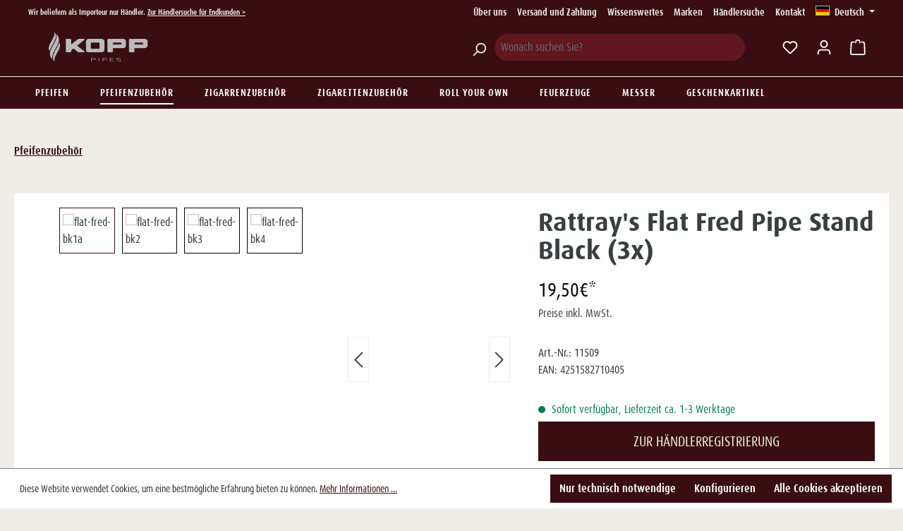

--- FILE ---
content_type: text/html; charset=UTF-8
request_url: https://www.kopp-pipes.com/Rattray-s-Flat-Fred-Black-Pipestand-3x
body_size: 21388
content:
<!DOCTYPE html>
<html lang="de-DE"
      itemscope="itemscope"
      itemtype="https://schema.org/WebPage">


    
                            
    <head>
                                    <meta charset="utf-8">
            
                            <meta name="viewport"
                      content="width=device-width, initial-scale=1, shrink-to-fit=no">
            
                            <meta name="author"
                      content="">
                <meta name="robots"
                      content="index,follow">
                <meta name="revisit-after"
                      content="15 days">
                <meta name="keywords"
                      content="">
                <meta name="description"
                      content="Der Flat Fred ist ein praktischer und eleganter Pfeifenständer aus massivem Messing. Die veredelte Oberfläche ist besonders resistent gegen Kratzer, der Schriftzug ist gelasert. Geliefert wird er in einem kleinen Etui. Er eignet sich für nahezu alle Pfei…">
            
                <meta property="og:type"
          content="product">
    <meta property="og:site_name"
          content="Kopp Pfeifen">
    <meta property="og:url"
          content="https://www.kopp-pipes.com/Rattray-s-Flat-Fred-Black-Pipestand-3x">
    <meta property="og:title"
          content="Rattray&#039;s Flat Fred Pipe Stand Black (3x) | 11509">

    <meta property="og:description"
          content="Der Flat Fred ist ein praktischer und eleganter Pfeifenständer aus massivem Messing. Die veredelte Oberfläche ist besonders resistent gegen Kratzer, der Schriftzug ist gelasert. Geliefert wird er in einem kleinen Etui. Er eignet sich für nahezu alle Pfei…">
    <meta property="og:image"
          content="https://www.kopp-pipes.com/media/2a/e2/49/1628021367/flat-fred-bk1a.png?ts=1653306675">

            <meta property="product:brand"
              content="Rattray&#039;s">
    
            <meta property="product:price:amount"
          content="10.45">
    <meta property="product:price:currency"
          content="EUR">
    <meta property="product:product_link"
          content="https://www.kopp-pipes.com/Rattray-s-Flat-Fred-Black-Pipestand-3x">

    <meta name="twitter:card"
          content="product">
    <meta name="twitter:site"
          content="Kopp Pfeifen">
    <meta name="twitter:title"
          content="Rattray&#039;s Flat Fred Pipe Stand Black (3x) | 11509">
    <meta name="twitter:description"
          content="Der Flat Fred ist ein praktischer und eleganter Pfeifenständer aus massivem Messing. Die veredelte Oberfläche ist besonders resistent gegen Kratzer, der Schriftzug ist gelasert. Geliefert wird er in einem kleinen Etui. Er eignet sich für nahezu alle Pfei…">
    <meta name="twitter:image"
          content="https://www.kopp-pipes.com/media/2a/e2/49/1628021367/flat-fred-bk1a.png?ts=1653306675">

                                <meta itemprop="copyrightHolder"
                      content="Kopp Pfeifen">
                <meta itemprop="copyrightYear"
                      content="">
                <meta itemprop="isFamilyFriendly"
                      content="false">
                <meta itemprop="image"
                      content="https://www.kopp-pipes.com/media/15/9c/f8/1730207554/KOPP_Pipes_CMYK-color_aufgehellt.png?ts=1730207554">
            

                
                                            <meta name="theme-color"
                      content="#F0EDE8">
                            
                                                
                    <link rel="icon" href="https://www.kopp-pipes.com/media/9b/4a/d7/1688639947/favicon-shopware.png?ts=1688639947">
        
                                <link rel="apple-touch-icon"
                  href="https://www.kopp-pipes.com/media/9b/4a/d7/1688639947/favicon-shopware.png?ts=1688639947">
                    
            
    
    <link rel="canonical" href="https://www.kopp-pipes.com/Rattray-s-Flat-Fred-Black-Pipestand-3x">

                    <title itemprop="name">
                    Rattray&#039;s Flat Fred Pipe Stand Black (3x) | 11509            </title>
        
                                                                        <link rel="stylesheet"
                      href="https://www.kopp-pipes.com/theme/8dc857c32df6eafe928045245cbab552/css/all.css?1768489988">
                                    
                    
    <script>
        window.features = JSON.parse('\u007B\u0022V6_5_0_0\u0022\u003Atrue,\u0022v6.5.0.0\u0022\u003Atrue,\u0022V6_6_0_0\u0022\u003Atrue,\u0022v6.6.0.0\u0022\u003Atrue,\u0022V6_7_0_0\u0022\u003Atrue,\u0022v6.7.0.0\u0022\u003Atrue,\u0022V6_8_0_0\u0022\u003Afalse,\u0022v6.8.0.0\u0022\u003Afalse,\u0022DISABLE_VUE_COMPAT\u0022\u003Atrue,\u0022disable.vue.compat\u0022\u003Atrue,\u0022ACCESSIBILITY_TWEAKS\u0022\u003Atrue,\u0022accessibility.tweaks\u0022\u003Atrue,\u0022TELEMETRY_METRICS\u0022\u003Afalse,\u0022telemetry.metrics\u0022\u003Afalse,\u0022FLOW_EXECUTION_AFTER_BUSINESS_PROCESS\u0022\u003Afalse,\u0022flow.execution.after.business.process\u0022\u003Afalse,\u0022PERFORMANCE_TWEAKS\u0022\u003Afalse,\u0022performance.tweaks\u0022\u003Afalse,\u0022CACHE_CONTEXT_HASH_RULES_OPTIMIZATION\u0022\u003Afalse,\u0022cache.context.hash.rules.optimization\u0022\u003Afalse,\u0022DEFERRED_CART_ERRORS\u0022\u003Afalse,\u0022deferred.cart.errors\u0022\u003Afalse,\u0022PRODUCT_ANALYTICS\u0022\u003Afalse,\u0022product.analytics\u0022\u003Afalse,\u0022SAS_BLOG_ACCESSIBILITY_TWEAKS\u0022\u003Afalse,\u0022sas.blog.accessibility.tweaks\u0022\u003Afalse\u007D');
    </script>
        
                                                                    
            <script>
                                    window.gtagActive = true;
                    window.gtagURL = 'https://www.googletagmanager.com/gtag/js?id=G-WTXX8FLT2E';
                                        window.controllerName = 'product';
                                        window.actionName = 'index';
                    window.activeRoute = 'frontend.detail.page';
                    window.trackOrders = '1';
                    window.gtagTrackingId = 'G-WTXX8FLT2E';
                    window.dataLayer = window.dataLayer || [];
                    window.gtagConfig = {
                        'anonymize_ip': '1',
                        'cookie_domain': 'none',
                        'cookie_prefix': '_swag_ga',
                    };

                    function gtag() { dataLayer.push(arguments); }
                            </script>
            
                        <script>
                (() => {
                    const analyticsStorageEnabled = document.cookie.split(';').some((item) => item.trim().includes('google-analytics-enabled=1'));
                    const adsEnabled = document.cookie.split(';').some((item) => item.trim().includes('google-ads-enabled=1'));

                    // Always set default consent (only denied is allowed with default)
                    gtag('consent', 'default', {
                        'ad_user_data': 'denied',
                        'ad_storage': 'denied',
                        'ad_personalization': 'denied',
                        'analytics_storage': 'denied'
                    });

                    // Only update consents that were granted
                    const consentUpdate = {};

                    if (adsEnabled) {
                        consentUpdate.ad_user_data = 'granted';
                        consentUpdate.ad_storage = 'granted';
                        consentUpdate.ad_personalization = 'granted';
                    }

                    if (analyticsStorageEnabled) {
                        consentUpdate.analytics_storage = 'granted';
                    }

                    if (Object.keys(consentUpdate).length > 0) {
                        gtag('consent', 'update', consentUpdate);
                    }
                })();
            </script>
                    

    
                            
            
                
                                    <script>
                    window.useDefaultCookieConsent = true;
                </script>
                    
                                            <script>
                window.activeNavigationId = '05e5d895e5be4bdc9501958073fef021';
                window.activeRoute = 'frontend.detail.page';
                window.activeRouteParameters = '\u007B\u0022_httpCache\u0022\u003Atrue,\u0022productId\u0022\u003A\u002277015b114e7d4509a0ff54dacff327a5\u0022\u007D';
                window.router = {
                    'frontend.cart.offcanvas': '/checkout/offcanvas',
                    'frontend.cookie.offcanvas': '/cookie/offcanvas',
                    'frontend.cookie.groups': '/cookie/groups',
                    'frontend.checkout.finish.page': '/checkout/finish',
                    'frontend.checkout.info': '/widgets/checkout/info',
                    'frontend.menu.offcanvas': '/widgets/menu/offcanvas',
                    'frontend.cms.page': '/widgets/cms',
                    'frontend.cms.navigation.page': '/widgets/cms/navigation',
                    'frontend.country.country-data': '/country/country-state-data',
                    'frontend.app-system.generate-token': '/app-system/Placeholder/generate-token',
                    'frontend.gateway.context': '/gateway/context',
                    'frontend.cookie.consent.offcanvas': '/cookie/consent-offcanvas',
                    'frontend.account.login.page': '/account/login',
                    };
                window.salesChannelId = '4378fca6cdf54aa0b63d844a21523da8';
            </script>
        
    
                                <script>
                
                window.breakpoints = JSON.parse('\u007B\u0022xs\u0022\u003A0,\u0022sm\u0022\u003A576,\u0022md\u0022\u003A768,\u0022lg\u0022\u003A992,\u0022xl\u0022\u003A1200,\u0022xxl\u0022\u003A1400\u007D');
            </script>
        
                                    <script>
                    window.customerLoggedInState = 0;

                    window.wishlistEnabled = 1;
                </script>
                    
                        
                        
    <script>
        window.validationMessages = JSON.parse('\u007B\u0022required\u0022\u003A\u0022Die\u0020Eingabe\u0020darf\u0020nicht\u0020leer\u0020sein.\u0022,\u0022email\u0022\u003A\u0022Ung\\u00fcltige\u0020E\u002DMail\u002DAdresse.\u0020Die\u0020E\u002DMail\u0020ben\\u00f6tigt\u0020das\u0020Format\u0020\\\u0022nutzer\u0040beispiel.de\\\u0022.\u0022,\u0022confirmation\u0022\u003A\u0022Ihre\u0020Eingaben\u0020sind\u0020nicht\u0020identisch.\u0022,\u0022minLength\u0022\u003A\u0022Die\u0020Eingabe\u0020ist\u0020zu\u0020kurz.\u0022,\u0022grecaptcha\u0022\u003A\u0022Bitte\u0020akzeptieren\u0020Sie\u0020die\u0020technisch\u0020erforderlichen\u0020Cookies,\u0020um\u0020die\u0020reCAPTCHA\u002D\\u00dcberpr\\u00fcfung\u0020zu\u0020erm\\u00f6glichen.\u0022\u007D');
    </script>
        
                                                            <script>
                        window.themeJsPublicPath = 'https://www.kopp-pipes.com/theme/8dc857c32df6eafe928045245cbab552/js/';
                    </script>
                                            <script type="text/javascript" src="https://www.kopp-pipes.com/theme/8dc857c32df6eafe928045245cbab552/js/storefront/storefront.js?1768489988" defer></script>
                                            <script type="text/javascript" src="https://www.kopp-pipes.com/theme/8dc857c32df6eafe928045245cbab552/js/neti-next-store-locator/neti-next-store-locator.js?1768489988" defer></script>
                                            <script type="text/javascript" src="https://www.kopp-pipes.com/theme/8dc857c32df6eafe928045245cbab552/js/cbax-modul-manufacturers/cbax-modul-manufacturers.js?1768489988" defer></script>
                                            <script type="text/javascript" src="https://www.kopp-pipes.com/theme/8dc857c32df6eafe928045245cbab552/js/zeobv-get-notified/zeobv-get-notified.js?1768489988" defer></script>
                                            <script type="text/javascript" src="https://www.kopp-pipes.com/theme/8dc857c32df6eafe928045245cbab552/js/sas-blog-module/sas-blog-module.js?1768489988" defer></script>
                                            <script type="text/javascript" src="https://www.kopp-pipes.com/theme/8dc857c32df6eafe928045245cbab552/js/swag-pay-pal/swag-pay-pal.js?1768489988" defer></script>
                                            <script type="text/javascript" src="https://www.kopp-pipes.com/theme/8dc857c32df6eafe928045245cbab552/js/neno-hero-slider/neno-hero-slider.js?1768489988" defer></script>
                                            <script type="text/javascript" src="https://www.kopp-pipes.com/theme/8dc857c32df6eafe928045245cbab552/js/newsletter-sendinblue/newsletter-sendinblue.js?1768489988" defer></script>
                                                        

    
        </head>

        <body class="is-ctl-product is-act-index is-active-route-frontend-detail-page">

            
                
    
    
            <div id="page-top" class="skip-to-content bg-primary-subtle text-primary-emphasis overflow-hidden" tabindex="-1">
            <div class="container skip-to-content-container d-flex justify-content-center visually-hidden-focusable">
                                                                                        <a href="#content-main" class="skip-to-content-link d-inline-flex text-decoration-underline m-1 p-2 fw-bold gap-2">
                                Zum Hauptinhalt springen
                            </a>
                                            
                                                                        <a href="#header-main-search-input" class="skip-to-content-link d-inline-flex text-decoration-underline m-1 p-2 fw-bold gap-2 d-none d-sm-block">
                                Zur Suche springen
                            </a>
                                            
                                                                        <a href="#main-navigation-menu" class="skip-to-content-link d-inline-flex text-decoration-underline m-1 p-2 fw-bold gap-2 d-none d-lg-block">
                                Zur Hauptnavigation springen
                            </a>
                                                                        </div>
        </div>
        
                        <noscript class="noscript-main">
                
    <div role="alert"
         aria-live="polite"
         class="alert alert-info d-flex align-items-center">

                                                                        
                                                    <span class="icon icon-info" aria-hidden="true">
                                        <svg xmlns="http://www.w3.org/2000/svg" xmlns:xlink="http://www.w3.org/1999/xlink" width="24" height="24" viewBox="0 0 24 24"><defs><path d="M12 7c.5523 0 1 .4477 1 1s-.4477 1-1 1-1-.4477-1-1 .4477-1 1-1zm1 9c0 .5523-.4477 1-1 1s-1-.4477-1-1v-5c0-.5523.4477-1 1-1s1 .4477 1 1v5zm11-4c0 6.6274-5.3726 12-12 12S0 18.6274 0 12 5.3726 0 12 0s12 5.3726 12 12zM12 2C6.4772 2 2 6.4772 2 12s4.4772 10 10 10 10-4.4772 10-10S17.5228 2 12 2z" id="icons-default-info" /></defs><use xlink:href="#icons-default-info" fill="#758CA3" fill-rule="evenodd" /></svg>
                    </span>                                                    
                                    
                    <div class="alert-content-container">
                                                    
                                                            Um unseren Shop in vollem Umfang nutzen zu können, empfehlen wir Ihnen Javascript in Ihrem Browser zu aktivieren.
                                    
                                                                </div>
            </div>
            </noscript>
        
                                
    
        <header class="header-main">
                            <div class="container">
                                    <div class="text-light top-bar">
        <div class="container">
            <div class="top-bar-inner d-flex">
                                    <div class="infobar d-flex justify-content-center align-items-center mr-auto">
                        <div>
                            Wir beliefern als Importeur nur Händler. <a  href="/haendlersuche?country=DE&amp;distance=25&amp;order=distance">Zur Händlersuche für Endkunden &gt;</a>
                        </div>
                    </div>
                                                    <div class="d-flex justify-content-center align-items-center top-bar">
                        <nav class="top-bar--navigation d-none d-lg-block">
                            <ul class="menu list-unstyled my-0 mr-3">
                                                                                                                                    <li class="service--entry">
                                                                                <a class="service--link" href="https://www.kopp-pipes.com/Ueber-uns/"
                                           title="Über uns"
                                                                                   >Über uns</a>
                                    </li>
                                                                    <li class="service--entry">
                                                                                <a class="service--link" href="https://www.kopp-pipes.com/Versand-und-Zahlung/"
                                           title="Versand und Zahlung"
                                                                                   >Versand und Zahlung</a>
                                    </li>
                                                                    <li class="service--entry">
                                                                                <a class="service--link" href="https://www.kopp-pipes.com/Wissenswertes/"
                                           title="Wissenswertes"
                                                                                   >Wissenswertes</a>
                                    </li>
                                                                    <li class="service--entry">
                                                                                <a class="service--link" href="/hersteller/"
                                           title="Marken"
                                                                                   >Marken</a>
                                    </li>
                                                                    <li class="service--entry">
                                                                                <a class="service--link" href="/haendlersuche"
                                           title="Händlersuche"
                                                                                   >Händlersuche</a>
                                    </li>
                                                                    <li class="service--entry">
                                                                                <a class="service--link" href="https://www.kopp-pipes.com/Kontakt/"
                                           title="Kontakt"
                                                                                   >Kontakt</a>
                                    </li>
                                                            </ul>
                        </nav>
                    </div>
                
                                                    
            <div class="top-bar-nav-item top-bar-language">
                            <form method="post"
                      action="/checkout/language"
                      class="language-form"
                      data-form-auto-submit="true"
                      data-form-add-dynamic-redirect="true">

                                                                                                                    
                        <div class="languages-menu dropdown">
                            <button class="btn dropdown-toggle top-bar-nav-btn"
                                    type="button"
                                    id="languagesDropdown-top-bar"
                                    data-bs-toggle="dropdown"
                                    aria-haspopup="true"
                                    aria-expanded="false"
                                    aria-label="Sprache ändern (Deutsch ist die aktuelle Sprache)">
                                <span aria-hidden="true" class="top-bar-list-icon language-flag country-de language-de"></span>
                                <span class="top-bar-nav-text d-none d-md-inline">Deutsch</span>
                            </button>
                                                            <ul class="top-bar-list dropdown-menu dropdown-menu-end"
                                    aria-label="Verfügbare Sprachen">
                                                                                                                
                                        <li class="top-bar-list-item item-checked active"
                                             title="">

                                                                                                                                                                                            
                                                <button class="dropdown-item d-flex align-items-center gap-2 active"
                                                        type="submit"
                                                        name="languageId"
                                                        id="top-bar-2fbb5fe2e29a4d70aa5854ce7ce3e20b"
                                                        value="2fbb5fe2e29a4d70aa5854ce7ce3e20b">
                                                    <span aria-hidden="true" class="top-bar-list-icon language-flag country-de language-de"></span>
                                                    Deutsch
                                                </button>

                                                                                                                                    </li>
                                                                            
                                        <li class="top-bar-list-item"
                                             title="">

                                                                                                                                                                                            
                                                <button class="dropdown-item d-flex align-items-center gap-2"
                                                        type="submit"
                                                        name="languageId"
                                                        id="top-bar-20a49b82499b49d4a220091f2bbe495d"
                                                        value="20a49b82499b49d4a220091f2bbe495d">
                                                    <span aria-hidden="true" class="top-bar-list-icon language-flag country-gb language-en"></span>
                                                    English
                                                </button>

                                                                                                                                    </li>
                                                                    </ul>
                                                    </div>
                    
                                    </form>
                    </div>
                                </div>
        </div>
    </div>
    
            <div class="container">
                            <div class="row align-items-center header-row">
                                            <div class="col-12 col-lg-auto header-logo-col py-0">
                                <div class="header-logo-main text-center">
                    <a class="header-logo-main-link"
               href="/"
               title="Zur Startseite gehen">
                                    <picture class="header-logo-picture d-block m-auto">
                                                                            
                                                                            
                                                                                    <img src="https://www.kopp-pipes.com/media/15/9c/f8/1730207554/KOPP_Pipes_CMYK-color_aufgehellt.png?ts=1730207554"
                                     alt="Zur Startseite gehen"
                                     class="img-fluid header-logo-main-img">
                                                                        </picture>
                            </a>
            </div>
                        </div>
                    
                                                            <div class="col-12 order-2 col-sm order-sm-1 header-search-col">
                    <div class="row">
                        <div class="col-sm-auto d-none d-sm-block d-lg-none">
                                                            <div class="nav-main-toggle">
                                                                            <button
                                            class="btn nav-main-toggle-btn header-actions-btn"
                                            type="button"
                                            data-off-canvas-menu="true"
                                            aria-label="Menü"
                                        >
                                                                                            <span class="icon icon-stack" aria-hidden="true">
                                        <svg xmlns="http://www.w3.org/2000/svg" xmlns:xlink="http://www.w3.org/1999/xlink" width="24" height="24" viewBox="0 0 24 24"><defs><path d="M3 13c-.5523 0-1-.4477-1-1s.4477-1 1-1h18c.5523 0 1 .4477 1 1s-.4477 1-1 1H3zm0-7c-.5523 0-1-.4477-1-1s.4477-1 1-1h18c.5523 0 1 .4477 1 1s-.4477 1-1 1H3zm0 14c-.5523 0-1-.4477-1-1s.4477-1 1-1h18c.5523 0 1 .4477 1 1s-.4477 1-1 1H3z" id="icons-default-stack" /></defs><use xlink:href="#icons-default-stack" fill="#758CA3" fill-rule="evenodd" /></svg>
                    </span>                                                                                    </button>
                                                                    </div>
                                                    </div>
                        <div class="col">
                            
    <div class="collapse"
         id="searchCollapse">
        <div class="header-search">
            <form action="/search"
                  method="get"
                  data-search-form="true"
                  data-url="/suggest?search="
                  class="header-search-form">
                                    <div class="input-group">
                                                    <div class="input-group-append">
                                <button type="submit"
                                        class="btn header-search-btn"
                                        aria-label="Suchen">
                                    <span class="icon icon-search">
                <svg xmlns="http://www.w3.org/2000/svg" width="24" height="24" viewBox="0 0 24 24"><path fill="#758CA3" fill-rule="evenodd" d="M10.0944 16.3199 4.707 21.707c-.3905.3905-1.0237.3905-1.4142 0-.3905-.3905-.3905-1.0237 0-1.4142L8.68 14.9056C7.6271 13.551 7 11.8487 7 10c0-4.4183 3.5817-8 8-8s8 3.5817 8 8-3.5817 8-8 8c-1.8487 0-3.551-.627-4.9056-1.6801zM15 16c3.3137 0 6-2.6863 6-6s-2.6863-6-6-6-6 2.6863-6 6 2.6863 6 6 6z"></path></svg>
        </span>
                                </button>
                            </div>
                                                                            <input type="search"
                                   name="search"
                                   class="form-control header-search-input"
                                   autocomplete="off"
                                   autocapitalize="off"
                                   placeholder="Wonach suchen Sie?"
                                   aria-label="Wonach suchen Sie?"
                                   value=""
                            >
                                            </div>
                            </form>
        </div>
    </div>
                        </div>
                    </div>
                </div>
            
                    
                                                            <div class="col-12 order-1 col-sm-auto order-sm-2 header-actions-col">
                    <div class="row g-0">
                                                    <div class="col d-sm-none">
                                <div class="menu-button">
                                                                            <button
                                            class="btn nav-main-toggle-btn header-actions-btn"
                                            type="button"
                                            data-off-canvas-menu="true"
                                            aria-label="Menü"
                                        >
                                                                                            <span class="icon icon-stack" aria-hidden="true">
                                        <svg xmlns="http://www.w3.org/2000/svg" xmlns:xlink="http://www.w3.org/1999/xlink" width="24" height="24" viewBox="0 0 24 24"><use xlink:href="#icons-default-stack" fill="#758CA3" fill-rule="evenodd" /></svg>
                    </span>                                                                                    </button>
                                                                    </div>
                            </div>
                        
                                                    <div class="col-auto d-sm-none">
                                <div class="search-toggle">
                                    <button class="btn header-actions-btn search-toggle-btn js-search-toggle-btn collapsed"
                                            type="button"
                                            data-bs-toggle="collapse"
                                            data-bs-target="#searchCollapse"
                                            aria-expanded="false"
                                            aria-controls="searchCollapse"
                                            aria-label="Suchen">
                                        <span class="icon icon-search" aria-hidden="true">
                                        <svg xmlns="http://www.w3.org/2000/svg" xmlns:xlink="http://www.w3.org/1999/xlink" width="24" height="24" viewBox="0 0 24 24"><defs><path d="M10.0944 16.3199 4.707 21.707c-.3905.3905-1.0237.3905-1.4142 0-.3905-.3905-.3905-1.0237 0-1.4142L8.68 14.9056C7.6271 13.551 7 11.8487 7 10c0-4.4183 3.5817-8 8-8s8 3.5817 8 8-3.5817 8-8 8c-1.8487 0-3.551-.627-4.9056-1.6801zM15 16c3.3137 0 6-2.6863 6-6s-2.6863-6-6-6-6 2.6863-6 6 2.6863 6 6 6z" id="icons-default-search" /></defs><use xlink:href="#icons-default-search" fill="#758CA3" fill-rule="evenodd" /></svg>
                    </span>                                    </button>
                                </div>
                            </div>
                        
                                                                                    <div class="col-auto">
                                    <div class="header-wishlist">
                                        <a class="btn header-wishlist-btn header-actions-btn"
                                           href="/wishlist"
                                           title="Merkzettel"
                                           aria-labelledby="wishlist-basket-live-area"
                                        >
                                                
            <span class="header-wishlist-icon">
            <span class="icon icon-heart" aria-hidden="true">
                                        <svg xmlns="http://www.w3.org/2000/svg" xmlns:xlink="http://www.w3.org/1999/xlink" width="24" height="24" viewBox="0 0 24 24"><defs><path d="M20.0139 12.2998c1.8224-1.8224 1.8224-4.7772 0-6.5996-1.8225-1.8225-4.7772-1.8225-6.5997 0L12 7.1144l-1.4142-1.4142c-1.8225-1.8225-4.7772-1.8225-6.5997 0-1.8224 1.8224-1.8224 4.7772 0 6.5996l7.519 7.519a.7.7 0 0 0 .9899 0l7.5189-7.519zm1.4142 1.4142-7.519 7.519c-1.0543 1.0544-2.7639 1.0544-3.8183 0L2.572 13.714c-2.6035-2.6035-2.6035-6.8245 0-9.428 2.6035-2.6035 6.8246-2.6035 9.4281 0 2.6035-2.6035 6.8246-2.6035 9.428 0 2.6036 2.6035 2.6036 6.8245 0 9.428z" id="icons-default-heart" /></defs><use xlink:href="#icons-default-heart" fill="#758CA3" fill-rule="evenodd" /></svg>
                    </span>        </span>
    
    
    
    <span class="badge bg-primary header-wishlist-badge"
          id="wishlist-basket"
          data-wishlist-storage="true"
          data-wishlist-storage-options="{&quot;listPath&quot;:&quot;\/wishlist\/list&quot;,&quot;mergePath&quot;:&quot;\/wishlist\/merge&quot;,&quot;pageletPath&quot;:&quot;\/wishlist\/merge\/pagelet&quot;}"
          data-wishlist-widget="true"
          data-wishlist-widget-options="{&quot;showCounter&quot;:true}"
          aria-labelledby="wishlist-basket-live-area"
    ></span>

    <span class="visually-hidden"
          id="wishlist-basket-live-area"
          data-wishlist-live-area-text="Du hast %counter% Produkte auf dem Merkzettel"
          aria-live="polite"
    ></span>
                                        </a>
                                    </div>
                                </div>
                                                    
                                                    <div class="col-auto">
                                <div class="account-menu">
                                        <div class="dropdown">
                    <button class="btn account-menu-btn header-actions-btn"
                    type="button"
                    id="accountWidget"
                    data-account-menu="true"
                    data-bs-toggle="dropdown"
                    aria-haspopup="true"
                    aria-expanded="false"
                    aria-label="Ihr Konto"
                    title="Ihr Konto">
                <span class="icon icon-avatar" aria-hidden="true">
                                        <svg xmlns="http://www.w3.org/2000/svg" xmlns:xlink="http://www.w3.org/1999/xlink" width="24" height="24" viewBox="0 0 24 24"><defs><path d="M12 3C9.7909 3 8 4.7909 8 7c0 2.2091 1.7909 4 4 4 2.2091 0 4-1.7909 4-4 0-2.2091-1.7909-4-4-4zm0-2c3.3137 0 6 2.6863 6 6s-2.6863 6-6 6-6-2.6863-6-6 2.6863-6 6-6zM4 22.099c0 .5523-.4477 1-1 1s-1-.4477-1-1V20c0-2.7614 2.2386-5 5-5h10.0007c2.7614 0 5 2.2386 5 5v2.099c0 .5523-.4477 1-1 1s-1-.4477-1-1V20c0-1.6569-1.3431-3-3-3H7c-1.6569 0-3 1.3431-3 3v2.099z" id="icons-default-avatar" /></defs><use xlink:href="#icons-default-avatar" fill="#758CA3" fill-rule="evenodd" /></svg>
                    </span>            </button>
        
                    <div class="dropdown-menu dropdown-menu-end account-menu-dropdown js-account-menu-dropdown"
                 aria-labelledby="accountWidget">
                

        
            <div class="offcanvas-header">
                            <button class="btn btn-secondary offcanvas-close js-offcanvas-close">
                                            <span class="icon icon-x icon-sm" aria-hidden="true">
                                        <svg xmlns="http://www.w3.org/2000/svg" xmlns:xlink="http://www.w3.org/1999/xlink" width="24" height="24" viewBox="0 0 24 24"><defs><path d="m10.5858 12-7.293-7.2929c-.3904-.3905-.3904-1.0237 0-1.4142.3906-.3905 1.0238-.3905 1.4143 0L12 10.5858l7.2929-7.293c.3905-.3904 1.0237-.3904 1.4142 0 .3905.3906.3905 1.0238 0 1.4143L13.4142 12l7.293 7.2929c.3904.3905.3904 1.0237 0 1.4142-.3906.3905-1.0238.3905-1.4143 0L12 13.4142l-7.2929 7.293c-.3905.3904-1.0237.3904-1.4142 0-.3905-.3906-.3905-1.0238 0-1.4143L10.5858 12z" id="icons-default-x" /></defs><use xlink:href="#icons-default-x" fill="#758CA3" fill-rule="evenodd" /></svg>
                    </span>                    
                                            Menü schließen
                                    </button>
                    </div>
    
            <div class="offcanvas-body">
                <div class="account-menu">
                                    <div class="dropdown-header account-menu-header">
                    Ihr Konto
                </div>
                    
                    <div class="account-menu-login">
            <a href="/haendlerregistrierung"
               title="Anmelden"
               class="btn btn-primary account-menu-login-button">
                Anmelden
            </a>

            <div class="account-menu-register">
                oder <a href="/haendlerregistrierung"
                                                                title="Registrieren">Registrieren</a>
            </div>
        </div>
    
                    <div class="account-menu-links">
                    <div class="header-account-menu">
        <div class="card account-menu-inner">
                                        
                        <div class="list-group list-group-flush account-aside-list-group">
                                                <a href="/account"
                       title="Übersicht"
                       class="list-group-item list-group-item-action account-aside-item">
                        Übersicht
                    </a>
                
                                    <a href="/account/profile"
                       title="Persönliches Profil"
                       class="list-group-item list-group-item-action account-aside-item">
                        Persönliches Profil
                    </a>
                
                                    <a href="/account/address"
                       title="Adressen"
                       class="list-group-item list-group-item-action account-aside-item">
                        Adressen
                    </a>
                
                
                                    <a href="/account/order"
                       title="Bestellungen"
                       class="list-group-item list-group-item-action account-aside-item">
                        Bestellungen
                    </a>
                                                    </div>
    
                                                </div>
    </div>
            </div>
            </div>
        </div>
                </div>
            </div>
                                </div>
                            </div>
                        
                                                    <div class="col-auto">
                                <div
                                    class="header-cart"
                                    data-off-canvas-cart="true"
                                >
                                    <a
                                        class="btn header-cart-btn header-actions-btn"
                                        href="/checkout/cart"
                                        data-cart-widget="true"
                                        title="Warenkorb"
                                        aria-labelledby="cart-widget-aria-label"
                                        aria-haspopup="true"
                                    >
                                            <span class="header-cart-icon">
        <span class="icon icon-bag" aria-hidden="true">
                                        <svg xmlns="http://www.w3.org/2000/svg" xmlns:xlink="http://www.w3.org/1999/xlink" width="24" height="24" viewBox="0 0 24 24"><defs><path d="M5.892 3c.5523 0 1 .4477 1 1s-.4477 1-1 1H3.7895a1 1 0 0 0-.9986.9475l-.7895 15c-.029.5515.3946 1.0221.9987 1.0525h17.8102c.5523 0 1-.4477.9986-1.0525l-.7895-15A1 1 0 0 0 20.0208 5H17.892c-.5523 0-1-.4477-1-1s.4477-1 1-1h2.1288c1.5956 0 2.912 1.249 2.9959 2.8423l.7894 15c.0035.0788.0035.0788.0042.1577 0 1.6569-1.3432 3-3 3H3c-.079-.0007-.079-.0007-.1577-.0041-1.6546-.0871-2.9253-1.499-2.8382-3.1536l.7895-15C.8775 4.249 2.1939 3 3.7895 3H5.892zm4 2c0 .5523-.4477 1-1 1s-1-.4477-1-1V3c0-1.6569 1.3432-3 3-3h2c1.6569 0 3 1.3431 3 3v2c0 .5523-.4477 1-1 1s-1-.4477-1-1V3c0-.5523-.4477-1-1-1h-2c-.5523 0-1 .4477-1 1v2z" id="icons-default-bag" /></defs><use xlink:href="#icons-default-bag" fill="#758CA3" fill-rule="evenodd" /></svg>
                    </span>    </span>
                                        </a>
                                </div>
                            </div>
                                            </div>
                </div>
            
                                    </div>
                    </div>
                    </div>
                    </header>
    
            <div class="nav-main">
                                <div class="container">
        
                    <nav class="navbar navbar-expand-lg main-navigation-menu"
                 id="main-navigation-menu"
                 itemscope="itemscope"
                 itemtype="https://schema.org/SiteNavigationElement"
                 data-navbar="true"
                 data-navbar-options="{&quot;pathIdList&quot;:[&quot;9ea08f5fef464a7db4eb94a6d1845b0a&quot;]}"
                 aria-label="Hauptnavigation">
                <div class="collapse navbar-collapse" id="main_nav">
                    <ul class="navbar-nav main-navigation-menu-list flex-wrap">
                        
                                                                                    <li class="nav-item nav-item-c6a04f92ce234fa390f43fc0b5299dc9">
                                    <a class="nav-link main-navigation-link home-link root nav-item-c6a04f92ce234fa390f43fc0b5299dc9-link"
                                       href="/"
                                       itemprop="url"
                                       title="Home">
                                        <span itemprop="name" class="main-navigation-link-text">Home</span>
                                    </a>
                                </li>
                                                    
                                                                                                                                                                                                                    
                                                                                                            <li class="nav-item nav-item-58be38b189c64b3bb8b32a4c4ebd7f52 dropdown position-static">
                                                                                            <a class="nav-link nav-item-58be38b189c64b3bb8b32a4c4ebd7f52-link root main-navigation-link p-2 dropdown-toggle"
                                                   href="https://www.kopp-pipes.com/Pfeifen/"
                                                   data-bs-toggle="dropdown"                                                                                                      itemprop="url"
                                                   title="Pfeifen"
                                                >
                                                                                                            <span itemprop="name" class="main-navigation-link-text">Pfeifen</span>
                                                                                                    </a>
                                            
                                                                                                                                                <div class="dropdown-menu w-100 p-4">
                                                              
    <div class="row navigation-flyout-content">
        <div class="col-6">
      <div class="navigation-flyout-categories menu-block">
                    
          
      
  <div class="row navigation-flyout-categories is-level-0">
                                        
              <div class="col navigation-flyout-col">
                                    <a class="nav-item nav-link navigation-flyout-link is-level-0"
                href="https://www.kopp-pipes.com/Pfeifen/Serienpfeifen/"
                itemprop="url"
                                                title="Serienpfeifen">
                                    <span itemprop="name">Serienpfeifen</span>
              </a>
                      
                                        </div>
                                              
              <div class="col navigation-flyout-col">
                                    <a class="nav-item nav-link navigation-flyout-link is-level-0"
                href="https://www.kopp-pipes.com/Pfeifen/Handmade-Meerschaum/"
                itemprop="url"
                                                title="Handmade &amp; Meerschaum">
                                    <span itemprop="name">Handmade &amp; Meerschaum</span>
              </a>
                      
                                        </div>
            </div>
              </div>
    </div>
        
          <div class="col-6">
        <div class="navigation-flyout-categories-image">
                      <img class="flyout-image img-fluid" src="https://www.kopp-pipes.com/media/be/f0/e3/1641990111/Kategoriebilder_pfeife.jpg?ts=1641990111" alt="">
                  </div>
      </div>
      </div>
  
      <div class="row navigation-flyout-bar">
              <div class="col">
          <div class="navigation-flyout-category-link">
                                          <a class="nav-link"
                   href="https://www.kopp-pipes.com/Pfeifen/"
                   itemprop="url"
                   title="Pfeifen">
                                      Zur Kategorie Pfeifen
                    <span class="icon icon-arrow-right icon-primary" aria-hidden="true">
                                        <svg xmlns="http://www.w3.org/2000/svg" xmlns:xlink="http://www.w3.org/1999/xlink" width="16" height="16" viewBox="0 0 16 16"><defs><path id="icons-solid-arrow-right" d="M6.7071 6.2929c-.3905-.3905-1.0237-.3905-1.4142 0-.3905.3905-.3905 1.0237 0 1.4142l3 3c.3905.3905 1.0237.3905 1.4142 0l3-3c.3905-.3905.3905-1.0237 0-1.4142-.3905-.3905-1.0237-.3905-1.4142 0L9 8.5858l-2.2929-2.293z" /></defs><use transform="rotate(-90 9 8.5)" xlink:href="#icons-solid-arrow-right" fill="#758CA3" fill-rule="evenodd" /></svg>
                    </span>                                  </a>
                                    </div>
        </div>
      
              <div class="col-auto">
                    <button class="navigation-flyout-close js-close-flyout-menu btn-close" aria-label="Menü schließen">
                                  </button>
        </div>
          </div>
  
                                                    </div>
                                                                                                                                    </li>
                                                                                                                                                                                                                                                                
                                                                                                            <li class="nav-item nav-item-05e5d895e5be4bdc9501958073fef021 dropdown position-static">
                                                                                            <a class="nav-link nav-item-05e5d895e5be4bdc9501958073fef021-link root main-navigation-link p-2 dropdown-toggle"
                                                   href="https://www.kopp-pipes.com/Pfeifenzubehoer/"
                                                   data-bs-toggle="dropdown"                                                                                                      itemprop="url"
                                                   title="Pfeifenzubehör"
                                                >
                                                                                                            <span itemprop="name" class="main-navigation-link-text">Pfeifenzubehör</span>
                                                                                                    </a>
                                            
                                                                                                                                                <div class="dropdown-menu w-100 p-4">
                                                              
    <div class="row navigation-flyout-content">
        <div class="col-6">
      <div class="navigation-flyout-categories menu-block">
                    
          
      
  <div class="row navigation-flyout-categories is-level-0">
                                        
              <div class="col navigation-flyout-col">
                                    <a class="nav-item nav-link navigation-flyout-link is-level-0"
                href="https://www.kopp-pipes.com/Pfeifenzubehoer/Taschen-Tabakbeutel/"
                itemprop="url"
                                                title="Taschen &amp; Tabakbeutel">
                                    <span itemprop="name">Taschen &amp; Tabakbeutel</span>
              </a>
                      
                                        </div>
                                              
              <div class="col navigation-flyout-col">
                                    <a class="nav-item nav-link navigation-flyout-link is-level-0"
                href="https://www.kopp-pipes.com/Pfeifenzubehoer/Stopfer/"
                itemprop="url"
                                                title="Stopfer">
                                    <span itemprop="name">Stopfer</span>
              </a>
                      
                                        </div>
                                              
              <div class="col navigation-flyout-col">
                                    <a class="nav-item nav-link navigation-flyout-link is-level-0"
                href="https://www.kopp-pipes.com/Pfeifenzubehoer/Pfeifenstaender/"
                itemprop="url"
                                                title="Pfeifenständer">
                                    <span itemprop="name">Pfeifenständer</span>
              </a>
                      
                                        </div>
                                              
              <div class="col navigation-flyout-col">
                                    <a class="nav-item nav-link navigation-flyout-link is-level-0"
                href="https://www.kopp-pipes.com/Pfeifenzubehoer/Reinigungszubehoer/"
                itemprop="url"
                                                title="Reinigungszubehör">
                                    <span itemprop="name">Reinigungszubehör</span>
              </a>
                      
                                        </div>
                                              
              <div class="col navigation-flyout-col">
                                    <a class="nav-item nav-link navigation-flyout-link is-level-0"
                href="https://www.kopp-pipes.com/Pfeifenzubehoer/Filter/"
                itemprop="url"
                                                title="Filter">
                                    <span itemprop="name">Filter</span>
              </a>
                      
                                        </div>
                                              
              <div class="col navigation-flyout-col">
                                    <a class="nav-item nav-link navigation-flyout-link is-level-0"
                href="https://www.kopp-pipes.com/Pfeifenzubehoer/Ascher/"
                itemprop="url"
                                                title="Ascher">
                                    <span itemprop="name">Ascher</span>
              </a>
                      
                                        </div>
                                              
              <div class="col navigation-flyout-col">
                                    <a class="nav-item nav-link navigation-flyout-link is-level-0"
                href="https://www.kopp-pipes.com/Pfeifenzubehoer/Sonstige/"
                itemprop="url"
                                                title="Sonstige">
                                    <span itemprop="name">Sonstige</span>
              </a>
                      
                                        </div>
            </div>
              </div>
    </div>
        
          <div class="col-6">
        <div class="navigation-flyout-categories-image">
                      <img class="flyout-image img-fluid" src="https://www.kopp-pipes.com/media/0f/65/4d/1641990130/Kategoriebilder_pfeifenzubehoer.jpg?ts=1641990130" alt="">
                  </div>
      </div>
      </div>
  
      <div class="row navigation-flyout-bar">
              <div class="col">
          <div class="navigation-flyout-category-link">
                                          <a class="nav-link"
                   href="https://www.kopp-pipes.com/Pfeifenzubehoer/"
                   itemprop="url"
                   title="Pfeifenzubehör">
                                      Zur Kategorie Pfeifenzubehör
                    <span class="icon icon-arrow-right icon-primary" aria-hidden="true">
                                        <svg xmlns="http://www.w3.org/2000/svg" xmlns:xlink="http://www.w3.org/1999/xlink" width="16" height="16" viewBox="0 0 16 16"><use transform="rotate(-90 9 8.5)" xlink:href="#icons-solid-arrow-right" fill="#758CA3" fill-rule="evenodd" /></svg>
                    </span>                                  </a>
                                    </div>
        </div>
      
              <div class="col-auto">
                    <button class="navigation-flyout-close js-close-flyout-menu btn-close" aria-label="Menü schließen">
                                  </button>
        </div>
          </div>
  
                                                    </div>
                                                                                                                                    </li>
                                                                                                                                                                                                                                                                
                                                                                                            <li class="nav-item nav-item-0c4b1d63519c400cab1edd7ad35ebed6 dropdown position-static">
                                                                                            <a class="nav-link nav-item-0c4b1d63519c400cab1edd7ad35ebed6-link root main-navigation-link p-2 dropdown-toggle"
                                                   href="https://www.kopp-pipes.com/Zigarrenzubehoer/"
                                                   data-bs-toggle="dropdown"                                                                                                      itemprop="url"
                                                   title="Zigarrenzubehör"
                                                >
                                                                                                            <span itemprop="name" class="main-navigation-link-text">Zigarrenzubehör</span>
                                                                                                    </a>
                                            
                                                                                                                                                <div class="dropdown-menu w-100 p-4">
                                                              
    <div class="row navigation-flyout-content">
        <div class="col-6">
      <div class="navigation-flyout-categories menu-block">
                    
          
      
  <div class="row navigation-flyout-categories is-level-0">
                                        
              <div class="col navigation-flyout-col">
                                    <a class="nav-item nav-link navigation-flyout-link is-level-0"
                href="https://www.kopp-pipes.com/Zigarrenzubehoer/Zigarrenmesser/"
                itemprop="url"
                                                title="Zigarrenmesser">
                                    <span itemprop="name">Zigarrenmesser</span>
              </a>
                      
                                        </div>
                                              
              <div class="col navigation-flyout-col">
                                    <a class="nav-item nav-link navigation-flyout-link is-level-0"
                href="https://www.kopp-pipes.com/Zigarrenzubehoer/Zigarrenetuis/"
                itemprop="url"
                                                title="Zigarrenetuis">
                                    <span itemprop="name">Zigarrenetuis</span>
              </a>
                      
                                        </div>
                                              
              <div class="col navigation-flyout-col">
                                    <a class="nav-item nav-link navigation-flyout-link is-level-0"
                href="https://www.kopp-pipes.com/Zigarrenzubehoer/Ascher/"
                itemprop="url"
                                                title="Ascher">
                                    <span itemprop="name">Ascher</span>
              </a>
                      
                                        </div>
                                              
              <div class="col navigation-flyout-col">
                                    <a class="nav-item nav-link navigation-flyout-link is-level-0"
                href="https://www.kopp-pipes.com/Zigarrenzubehoer/Bohrer/"
                itemprop="url"
                                                title="Bohrer">
                                    <span itemprop="name">Bohrer</span>
              </a>
                      
                                        </div>
                                              
              <div class="col navigation-flyout-col">
                                    <a class="nav-item nav-link navigation-flyout-link is-level-0"
                href="https://www.kopp-pipes.com/Zigarrenzubehoer/Guillotinen/"
                itemprop="url"
                                                title="Guillotinen">
                                    <span itemprop="name">Guillotinen</span>
              </a>
                      
                                        </div>
                                              
              <div class="col navigation-flyout-col">
                                    <a class="nav-item nav-link navigation-flyout-link is-level-0"
                href="https://www.kopp-pipes.com/Zigarrenzubehoer/Scheren/"
                itemprop="url"
                                                title="Scheren">
                                    <span itemprop="name">Scheren</span>
              </a>
                      
                                        </div>
                                              
              <div class="col navigation-flyout-col">
                                    <a class="nav-item nav-link navigation-flyout-link is-level-0"
                href="https://www.kopp-pipes.com/Zigarrenzubehoer/Zigarrenstaender/"
                itemprop="url"
                                                title="Zigarrenständer">
                                    <span itemprop="name">Zigarrenständer</span>
              </a>
                      
                                        </div>
            </div>
              </div>
    </div>
        
          <div class="col-6">
        <div class="navigation-flyout-categories-image">
                      <img class="flyout-image img-fluid" src="https://www.kopp-pipes.com/media/ff/79/2b/1641990144/Kategoriebilder_zigarrenzubehoer.jpg?ts=1641990144" alt="">
                  </div>
      </div>
      </div>
  
      <div class="row navigation-flyout-bar">
              <div class="col">
          <div class="navigation-flyout-category-link">
                                          <a class="nav-link"
                   href="https://www.kopp-pipes.com/Zigarrenzubehoer/"
                   itemprop="url"
                   title="Zigarrenzubehör">
                                      Zur Kategorie Zigarrenzubehör
                    <span class="icon icon-arrow-right icon-primary" aria-hidden="true">
                                        <svg xmlns="http://www.w3.org/2000/svg" xmlns:xlink="http://www.w3.org/1999/xlink" width="16" height="16" viewBox="0 0 16 16"><use transform="rotate(-90 9 8.5)" xlink:href="#icons-solid-arrow-right" fill="#758CA3" fill-rule="evenodd" /></svg>
                    </span>                                  </a>
                                    </div>
        </div>
      
              <div class="col-auto">
                    <button class="navigation-flyout-close js-close-flyout-menu btn-close" aria-label="Menü schließen">
                                  </button>
        </div>
          </div>
  
                                                    </div>
                                                                                                                                    </li>
                                                                                                                                                                                                                                                                
                                                                                                            <li class="nav-item nav-item-af05062c46634a3cabb34e506993a58f dropdown position-static">
                                                                                            <a class="nav-link nav-item-af05062c46634a3cabb34e506993a58f-link root main-navigation-link p-2 dropdown-toggle"
                                                   href="https://www.kopp-pipes.com/Zigarettenzubehoer/"
                                                   data-bs-toggle="dropdown"                                                                                                      itemprop="url"
                                                   title="Zigarettenzubehör"
                                                >
                                                                                                            <span itemprop="name" class="main-navigation-link-text">Zigarettenzubehör</span>
                                                                                                    </a>
                                            
                                                                                                                                                <div class="dropdown-menu w-100 p-4">
                                                              
    <div class="row navigation-flyout-content">
        <div class="col-6">
      <div class="navigation-flyout-categories menu-block">
                    
          
      
  <div class="row navigation-flyout-categories is-level-0">
                                        
              <div class="col navigation-flyout-col">
                                    <a class="nav-item nav-link navigation-flyout-link is-level-0"
                href="https://www.kopp-pipes.com/Zigarettenzubehoer/Pearl-Zigarettenetuis/"
                itemprop="url"
                                                title="Pearl Zigarettenetuis">
                                    <span itemprop="name">Pearl Zigarettenetuis</span>
              </a>
                      
                                        </div>
                                              
              <div class="col navigation-flyout-col">
                                    <a class="nav-item nav-link navigation-flyout-link is-level-0"
                href="https://www.kopp-pipes.com/Zigarettenzubehoer/Sonstige-Zigarettenetuis/"
                itemprop="url"
                                                title="Sonstige Zigarettenetuis">
                                    <span itemprop="name">Sonstige Zigarettenetuis</span>
              </a>
                      
                                        </div>
                                              
              <div class="col navigation-flyout-col">
                                    <a class="nav-item nav-link navigation-flyout-link is-level-0"
                href="https://www.kopp-pipes.com/Zigarettenzubehoer/Zigarettenspitzen/"
                itemprop="url"
                                                title="Zigarettenspitzen">
                                    <span itemprop="name">Zigarettenspitzen</span>
              </a>
                      
                                        </div>
            </div>
              </div>
    </div>
        
          <div class="col-6">
        <div class="navigation-flyout-categories-image">
                      <img class="flyout-image img-fluid" src="https://www.kopp-pipes.com/media/68/39/ea/1641990158/Kategoriebilder_zigarettenzubehoer.jpg?ts=1641990158" alt="">
                  </div>
      </div>
      </div>
  
      <div class="row navigation-flyout-bar">
              <div class="col">
          <div class="navigation-flyout-category-link">
                                          <a class="nav-link"
                   href="https://www.kopp-pipes.com/Zigarettenzubehoer/"
                   itemprop="url"
                   title="Zigarettenzubehör">
                                      Zur Kategorie Zigarettenzubehör
                    <span class="icon icon-arrow-right icon-primary" aria-hidden="true">
                                        <svg xmlns="http://www.w3.org/2000/svg" xmlns:xlink="http://www.w3.org/1999/xlink" width="16" height="16" viewBox="0 0 16 16"><use transform="rotate(-90 9 8.5)" xlink:href="#icons-solid-arrow-right" fill="#758CA3" fill-rule="evenodd" /></svg>
                    </span>                                  </a>
                                    </div>
        </div>
      
              <div class="col-auto">
                    <button class="navigation-flyout-close js-close-flyout-menu btn-close" aria-label="Menü schließen">
                                  </button>
        </div>
          </div>
  
                                                    </div>
                                                                                                                                    </li>
                                                                                                                                                                                                                                                                
                                                                                                            <li class="nav-item nav-item-632a1400803c4b1a86c3c03e3aacc402 dropdown position-static">
                                                                                            <a class="nav-link nav-item-632a1400803c4b1a86c3c03e3aacc402-link root main-navigation-link p-2 dropdown-toggle"
                                                   href="https://www.kopp-pipes.com/Roll-Your-Own/"
                                                   data-bs-toggle="dropdown"                                                                                                      itemprop="url"
                                                   title="Roll Your Own"
                                                >
                                                                                                            <span itemprop="name" class="main-navigation-link-text">Roll Your Own</span>
                                                                                                    </a>
                                            
                                                                                                                                                <div class="dropdown-menu w-100 p-4">
                                                              
    <div class="row navigation-flyout-content">
        <div class="col-6">
      <div class="navigation-flyout-categories menu-block">
                    
          
      
  <div class="row navigation-flyout-categories is-level-0">
                                        
              <div class="col navigation-flyout-col">
                                    <a class="nav-item nav-link navigation-flyout-link is-level-0"
                href="https://www.kopp-pipes.com/Roll-Your-Own/Feinschnitthuellen/"
                itemprop="url"
                                                title="Feinschnitthüllen">
                                    <span itemprop="name">Feinschnitthüllen</span>
              </a>
                      
                                        </div>
                                              
              <div class="col navigation-flyout-col">
                                    <a class="nav-item nav-link navigation-flyout-link is-level-0"
                href="https://www.kopp-pipes.com/Roll-Your-Own/Filter/"
                itemprop="url"
                                                title="Filter">
                                    <span itemprop="name">Filter</span>
              </a>
                      
                                        </div>
                                              
              <div class="col navigation-flyout-col">
                                    <a class="nav-item nav-link navigation-flyout-link is-level-0"
                href="https://www.kopp-pipes.com/Roll-Your-Own/Zubehoer/"
                itemprop="url"
                                                title="Zubehör">
                                    <span itemprop="name">Zubehör</span>
              </a>
                      
                                        </div>
            </div>
              </div>
    </div>
        
          <div class="col-6">
        <div class="navigation-flyout-categories-image">
                      <img class="flyout-image img-fluid" src="https://www.kopp-pipes.com/media/a6/53/58/1641991645/Kategoriebilder_roll-your-own.jpg?ts=1641991645" alt="">
                  </div>
      </div>
      </div>
  
      <div class="row navigation-flyout-bar">
              <div class="col">
          <div class="navigation-flyout-category-link">
                                          <a class="nav-link"
                   href="https://www.kopp-pipes.com/Roll-Your-Own/"
                   itemprop="url"
                   title="Roll Your Own">
                                      Zur Kategorie Roll Your Own
                    <span class="icon icon-arrow-right icon-primary" aria-hidden="true">
                                        <svg xmlns="http://www.w3.org/2000/svg" xmlns:xlink="http://www.w3.org/1999/xlink" width="16" height="16" viewBox="0 0 16 16"><use transform="rotate(-90 9 8.5)" xlink:href="#icons-solid-arrow-right" fill="#758CA3" fill-rule="evenodd" /></svg>
                    </span>                                  </a>
                                    </div>
        </div>
      
              <div class="col-auto">
                    <button class="navigation-flyout-close js-close-flyout-menu btn-close" aria-label="Menü schließen">
                                  </button>
        </div>
          </div>
  
                                                    </div>
                                                                                                                                    </li>
                                                                                                                                                                                                                                                                
                                                                                                            <li class="nav-item nav-item-c3b0611145dc41f4b37237139ab21bb1 dropdown position-static">
                                                                                            <a class="nav-link nav-item-c3b0611145dc41f4b37237139ab21bb1-link root main-navigation-link p-2 dropdown-toggle"
                                                   href="https://www.kopp-pipes.com/Feuerzeuge/"
                                                   data-bs-toggle="dropdown"                                                                                                      itemprop="url"
                                                   title="Feuerzeuge"
                                                >
                                                                                                            <span itemprop="name" class="main-navigation-link-text">Feuerzeuge</span>
                                                                                                    </a>
                                            
                                                                                                                                                <div class="dropdown-menu w-100 p-4">
                                                              
    <div class="row navigation-flyout-content">
        <div class="col-6">
      <div class="navigation-flyout-categories menu-block">
                    
          
      
  <div class="row navigation-flyout-categories is-level-0">
                                        
              <div class="col navigation-flyout-col">
                                    <a class="nav-item nav-link navigation-flyout-link is-level-0"
                href="https://www.kopp-pipes.com/Feuerzeuge/Jet-Flame/"
                itemprop="url"
                                                title="Jet Flame">
                                    <span itemprop="name">Jet Flame</span>
              </a>
                      
                                        </div>
                                              
              <div class="col navigation-flyout-col">
                                    <a class="nav-item nav-link navigation-flyout-link is-level-0"
                href="https://www.kopp-pipes.com/Feuerzeuge/Piezo-mit-Stopfer/"
                itemprop="url"
                                                title="Piezo mit Stopfer">
                                    <span itemprop="name">Piezo mit Stopfer</span>
              </a>
                      
                                        </div>
                                              
              <div class="col navigation-flyout-col">
                                    <a class="nav-item nav-link navigation-flyout-link is-level-0"
                href="https://www.kopp-pipes.com/Feuerzeuge/Steinzuendung/"
                itemprop="url"
                                                title="Steinzündung">
                                    <span itemprop="name">Steinzündung</span>
              </a>
                      
                                        </div>
                                              
              <div class="col navigation-flyout-col">
                                    <a class="nav-item nav-link navigation-flyout-link is-level-0"
                href="https://www.kopp-pipes.com/Feuerzeuge/Steinzuendung-mit-Stopfer/"
                itemprop="url"
                                                title="Steinzündung mit Stopfer">
                                    <span itemprop="name">Steinzündung mit Stopfer</span>
              </a>
                      
                                        </div>
                                              
              <div class="col navigation-flyout-col">
                                    <a class="nav-item nav-link navigation-flyout-link is-level-0"
                href="https://www.kopp-pipes.com/Feuerzeuge/Gas-Steine/"
                itemprop="url"
                                                title="Gas &amp; Steine">
                                    <span itemprop="name">Gas &amp; Steine</span>
              </a>
                      
                                        </div>
            </div>
              </div>
    </div>
        
          <div class="col-6">
        <div class="navigation-flyout-categories-image">
                      <img class="flyout-image img-fluid" src="https://www.kopp-pipes.com/media/ee/9a/e5/1654091736/k-Feuerzeug.jpg?ts=1654091736" alt="">
                  </div>
      </div>
      </div>
  
      <div class="row navigation-flyout-bar">
              <div class="col">
          <div class="navigation-flyout-category-link">
                                          <a class="nav-link"
                   href="https://www.kopp-pipes.com/Feuerzeuge/"
                   itemprop="url"
                   title="Feuerzeuge">
                                      Zur Kategorie Feuerzeuge
                    <span class="icon icon-arrow-right icon-primary" aria-hidden="true">
                                        <svg xmlns="http://www.w3.org/2000/svg" xmlns:xlink="http://www.w3.org/1999/xlink" width="16" height="16" viewBox="0 0 16 16"><use transform="rotate(-90 9 8.5)" xlink:href="#icons-solid-arrow-right" fill="#758CA3" fill-rule="evenodd" /></svg>
                    </span>                                  </a>
                                    </div>
        </div>
      
              <div class="col-auto">
                    <button class="navigation-flyout-close js-close-flyout-menu btn-close" aria-label="Menü schließen">
                                  </button>
        </div>
          </div>
  
                                                    </div>
                                                                                                                                    </li>
                                                                                                                                                                                                                                                                
                                                                                                            <li class="nav-item nav-item-db609f2393714981a612d9a63b1b473e dropdown position-static">
                                                                                            <a class="nav-link nav-item-db609f2393714981a612d9a63b1b473e-link root main-navigation-link p-2 dropdown-toggle"
                                                   href="https://www.kopp-pipes.com/Messer/"
                                                   data-bs-toggle="dropdown"                                                                                                      itemprop="url"
                                                   title="Messer"
                                                >
                                                                                                            <span itemprop="name" class="main-navigation-link-text">Messer</span>
                                                                                                    </a>
                                            
                                                                                                                                                <div class="dropdown-menu w-100 p-4">
                                                              
    <div class="row navigation-flyout-content">
        <div class="col-6">
      <div class="navigation-flyout-categories menu-block">
                    
          
      
  <div class="row navigation-flyout-categories is-level-0">
                                        
              <div class="col navigation-flyout-col">
                                    <a class="nav-item nav-link navigation-flyout-link is-level-0"
                href="https://www.kopp-pipes.com/Messer/Taschenmesser/"
                itemprop="url"
                                                title="Taschenmesser">
                                    <span itemprop="name">Taschenmesser</span>
              </a>
                      
                                        </div>
                                              
              <div class="col navigation-flyout-col">
                                    <a class="nav-item nav-link navigation-flyout-link is-level-0"
                href="https://www.kopp-pipes.com/Messer/Sommeliermesser/"
                itemprop="url"
                                                title="Sommeliermesser">
                                    <span itemprop="name">Sommeliermesser</span>
              </a>
                      
                                        </div>
                                              
              <div class="col navigation-flyout-col">
                                    <a class="nav-item nav-link navigation-flyout-link is-level-0"
                href="https://www.kopp-pipes.com/Messer/Damast-Taschenmesser/"
                itemprop="url"
                                                title="Damast - Taschenmesser">
                                    <span itemprop="name">Damast - Taschenmesser</span>
              </a>
                      
                                        </div>
            </div>
              </div>
    </div>
        
          <div class="col-6">
        <div class="navigation-flyout-categories-image">
                      <img class="flyout-image img-fluid" src="https://www.kopp-pipes.com/media/13/3e/5f/1641990208/Kategoriebilder_messer1.jpg?ts=1641990208" alt="">
                  </div>
      </div>
      </div>
  
      <div class="row navigation-flyout-bar">
              <div class="col">
          <div class="navigation-flyout-category-link">
                                          <a class="nav-link"
                   href="https://www.kopp-pipes.com/Messer/"
                   itemprop="url"
                   title="Messer">
                                      Zur Kategorie Messer
                    <span class="icon icon-arrow-right icon-primary" aria-hidden="true">
                                        <svg xmlns="http://www.w3.org/2000/svg" xmlns:xlink="http://www.w3.org/1999/xlink" width="16" height="16" viewBox="0 0 16 16"><use transform="rotate(-90 9 8.5)" xlink:href="#icons-solid-arrow-right" fill="#758CA3" fill-rule="evenodd" /></svg>
                    </span>                                  </a>
                                    </div>
        </div>
      
              <div class="col-auto">
                    <button class="navigation-flyout-close js-close-flyout-menu btn-close" aria-label="Menü schließen">
                                  </button>
        </div>
          </div>
  
                                                    </div>
                                                                                                                                    </li>
                                                                                                                                                                                                                                                                
                                                                                                            <li class="nav-item nav-item-1b192a1b694748df825677c9ae595fb0 dropdown position-static">
                                                                                            <a class="nav-link nav-item-1b192a1b694748df825677c9ae595fb0-link root main-navigation-link p-2 dropdown-toggle"
                                                   href="https://www.kopp-pipes.com/Geschenkartikel/"
                                                   data-bs-toggle="dropdown"                                                                                                      itemprop="url"
                                                   title="Geschenkartikel"
                                                >
                                                                                                            <span itemprop="name" class="main-navigation-link-text">Geschenkartikel</span>
                                                                                                    </a>
                                            
                                                                                                                                                <div class="dropdown-menu w-100 p-4">
                                                              
    <div class="row navigation-flyout-content">
        <div class="col-6">
      <div class="navigation-flyout-categories menu-block">
                    
          
      
  <div class="row navigation-flyout-categories is-level-0">
                                        
              <div class="col navigation-flyout-col">
                                    <a class="nav-item nav-link navigation-flyout-link is-level-0"
                href="https://www.kopp-pipes.com/Geschenkartikel/Flachmaenner/"
                itemprop="url"
                                                title="Flachmänner">
                                    <span itemprop="name">Flachmänner</span>
              </a>
                      
                                        </div>
                                              
              <div class="col navigation-flyout-col">
                                    <a class="nav-item nav-link navigation-flyout-link is-level-0"
                href="https://www.kopp-pipes.com/Geschenkartikel/Diffusor/"
                itemprop="url"
                                                title="Diffusor">
                                    <span itemprop="name">Diffusor</span>
              </a>
                      
                                        </div>
                                              
              <div class="col navigation-flyout-col">
                                    <a class="nav-item nav-link navigation-flyout-link is-level-0"
                href="https://www.kopp-pipes.com/Geschenkartikel/Sonstiges/"
                itemprop="url"
                                                title="Sonstiges">
                                    <span itemprop="name">Sonstiges</span>
              </a>
                      
                                        </div>
            </div>
              </div>
    </div>
        
          <div class="col-6">
        <div class="navigation-flyout-categories-image">
                      <img class="flyout-image img-fluid" src="https://www.kopp-pipes.com/media/3c/11/e9/1641990237/Kategoriebilder_geschenke.jpg?ts=1641990237" alt="">
                  </div>
      </div>
      </div>
  
      <div class="row navigation-flyout-bar">
              <div class="col">
          <div class="navigation-flyout-category-link">
                                          <a class="nav-link"
                   href="https://www.kopp-pipes.com/Geschenkartikel/"
                   itemprop="url"
                   title="Geschenkartikel">
                                      Zur Kategorie Geschenkartikel
                    <span class="icon icon-arrow-right icon-primary" aria-hidden="true">
                                        <svg xmlns="http://www.w3.org/2000/svg" xmlns:xlink="http://www.w3.org/1999/xlink" width="16" height="16" viewBox="0 0 16 16"><use transform="rotate(-90 9 8.5)" xlink:href="#icons-solid-arrow-right" fill="#758CA3" fill-rule="evenodd" /></svg>
                    </span>                                  </a>
                                    </div>
        </div>
      
              <div class="col-auto">
                    <button class="navigation-flyout-close js-close-flyout-menu btn-close" aria-label="Menü schließen">
                                  </button>
        </div>
          </div>
  
                                                    </div>
                                                                                                                                    </li>
                                                                                                                                            </ul>
                </div>
            </nav>
            </div>
                    </div>
    
                        <div class="d-none js-navigation-offcanvas-initial-content">
                                    

        
            <div class="offcanvas-header">
                            <button class="btn btn-secondary offcanvas-close js-offcanvas-close">
                                            <span class="icon icon-x icon-sm" aria-hidden="true">
                                        <svg xmlns="http://www.w3.org/2000/svg" xmlns:xlink="http://www.w3.org/1999/xlink" width="24" height="24" viewBox="0 0 24 24"><use xlink:href="#icons-default-x" fill="#758CA3" fill-rule="evenodd" /></svg>
                    </span>                    
                                            Menü schließen
                                    </button>
                    </div>
    
            <div class="offcanvas-body">
                        <nav class="nav navigation-offcanvas-actions">
                                
            <div class="top-bar-nav-item top-bar-language">
                            <form method="post"
                      action="/checkout/language"
                      class="language-form"
                      data-form-auto-submit="true"
                      data-form-add-dynamic-redirect="true">

                                                                                                                    
                        <div class="languages-menu dropdown">
                            <button class="btn dropdown-toggle top-bar-nav-btn"
                                    type="button"
                                    id="languagesDropdown-offcanvas"
                                    data-bs-toggle="dropdown"
                                    aria-haspopup="true"
                                    aria-expanded="false"
                                    aria-label="Sprache ändern (Deutsch ist die aktuelle Sprache)">
                                <span aria-hidden="true" class="top-bar-list-icon language-flag country-de language-de"></span>
                                <span class="top-bar-nav-text d-none d-md-inline">Deutsch</span>
                            </button>
                                                            <ul class="top-bar-list dropdown-menu dropdown-menu-end"
                                    aria-label="Verfügbare Sprachen">
                                                                                                                
                                        <li class="top-bar-list-item item-checked active"
                                             title="">

                                                                                                                                                                                            
                                                <button class="dropdown-item d-flex align-items-center gap-2 active"
                                                        type="submit"
                                                        name="languageId"
                                                        id="offcanvas-2fbb5fe2e29a4d70aa5854ce7ce3e20b"
                                                        value="2fbb5fe2e29a4d70aa5854ce7ce3e20b">
                                                    <span aria-hidden="true" class="top-bar-list-icon language-flag country-de language-de"></span>
                                                    Deutsch
                                                </button>

                                                                                                                                    </li>
                                                                            
                                        <li class="top-bar-list-item"
                                             title="">

                                                                                                                                                                                            
                                                <button class="dropdown-item d-flex align-items-center gap-2"
                                                        type="submit"
                                                        name="languageId"
                                                        id="offcanvas-20a49b82499b49d4a220091f2bbe495d"
                                                        value="20a49b82499b49d4a220091f2bbe495d">
                                                    <span aria-hidden="true" class="top-bar-list-icon language-flag country-gb language-en"></span>
                                                    English
                                                </button>

                                                                                                                                    </li>
                                                                    </ul>
                                                    </div>
                    
                                            <input name="redirectParameters[offcanvas]" type="hidden" value="menu">
                                    </form>
                    </div>
                
                                
                        </nav>
    
                <div class="navigation-offcanvas-container"></div>
            </div>
                                </div>
            
        
                                        


                
                                                <main class="content-main" id="content-main">
                
    


                    
                    <div class="container-main">
                                    <div class="cms-breadcrumb container">
                    
                    
                                        <div class="d-flex justify-content-between py-md-4 py-lg-5 align-items-center">
                            <nav aria-label="breadcrumb">
                                            <ol class="breadcrumb mb-0"
                            itemscope
                            itemtype="https://schema.org/BreadcrumbList">
                                                                                            
                                                                    <li class="breadcrumb-item"
                                        aria-current="page"                                        itemprop="itemListElement"
                                        itemscope
                                        itemtype="https://schema.org/ListItem">
                                                                                    <a href="https://www.kopp-pipes.com/Pfeifenzubehoer/"
                                            class="breadcrumb-link  is-active"
                                            title="Pfeifenzubehör"
                                                                                        itemprop="item">
                                                <link itemprop="url"
                                                    href="https://www.kopp-pipes.com/Pfeifenzubehoer/"/>
                                                <span class="breadcrumb-title" itemprop="name">Pfeifenzubehör</span>
                                            </a>
                                                                                <meta itemprop="position" content="1"/>
                                    </li>
                                
                                                                                                                                                        </ol>
                                    </nav>
                                </div>
                    </div>
            
                                            <div class="cms-page" itemscope itemtype="https://schema.org/Product">
                                            
    <div class="cms-sections">
                                            
            
            
            
                                        
                                    
                            <div class="cms-section  pos-0 cms-section-default"
                     style="">

                                <section class="cms-section-default boxed">
                                    
                
                
    
    
    
    
            
    
                
            
    <div
        class="cms-block  pos-0 cms-block-product-heading position-relative"
            >
                            
                    <div class="cms-block-container"
                 style="padding: 0 0 20px 0;">
                                    <div class="cms-block-container-row row cms-row ">
                                
            <div class="col product-heading-name-container" data-cms-element-id="2c4eb39f3b4c4aaf9ab6b08a1ce9be94">
                                
                    </div>
    
            <div class="col-md-auto product-heading-manufacturer-logo-container" data-cms-element-id="c79bd1a7226d4032aea6cff228532771">
                                
                
    <div class="cms-element-image cms-element-manufacturer-logo">
                    
            
                
                
                                
                                
                        <a href="https://www.kopp-pipes.com/rattray-s/"
            class="cms-image-link product-detail-manufacturer-link"
            target="_blank" rel="noreferrer noopener"            title="Rattray&#039;s">
        
                    <div class="cms-image-container is-standard"
                >

                                                                
                            
                            
                            
                    
                        
                        
    
    
    
                    
        
            <img src="https://www.kopp-pipes.com/media/57/0f/g0/1706279985/rart.png?ts=1706279985"                          class="cms-image product-detail-manufacturer-logo" alt="Rattray&#039;s" title="Rattray&#039;s" loading="eager"        />
                            
                            </div>
        
                    </a>
            

                        </div>
                    </div>
                        </div>
                            </div>
            </div>
                                                
                
                
    
    
    
    
            
    
                
            
    <div
        class="cms-block  pos-1 cms-block-gallery-buybox position-relative"
            >
                            
                    <div class="cms-block-container"
                 style="padding: 20px 0 0 0;">
                                    <div class="cms-block-container-row row cms-row ">
                                            
        <div class="col-lg-7 product-detail-media" data-cms-element-id="8ab76b3f9ec346cf8e3229399f04e697">
                                            
                                                                                                
                                                                                                            
                
        
            
    
    
    
    
        
    <div class="cms-element-image-gallery">
                    
            
                                        
            
            
                                                
    
    <a href="#content-after-target-3806c87f7c774bfbad85740f32ba2250" class="skip-target visually-hidden-focusable overflow-hidden">
        Bildergalerie überspringen
    </a>
                
                <div class="row gallery-slider-row is-loading js-gallery-zoom-modal-container"
                                            data-magnifier="true"
                                                                                    data-gallery-slider="true"
                        data-gallery-slider-options='{&quot;slider&quot;:{&quot;navPosition&quot;:&quot;bottom&quot;,&quot;speed&quot;:500,&quot;gutter&quot;:0,&quot;controls&quot;:true,&quot;autoHeight&quot;:false,&quot;startIndex&quot;:1},&quot;thumbnailSlider&quot;:{&quot;items&quot;:5,&quot;slideBy&quot;:4,&quot;controls&quot;:true,&quot;startIndex&quot;:1,&quot;ariaLive&quot;:false,&quot;responsive&quot;:{&quot;xs&quot;:{&quot;enabled&quot;:false,&quot;controls&quot;:false},&quot;sm&quot;:{&quot;enabled&quot;:false,&quot;controls&quot;:false},&quot;md&quot;:{&quot;axis&quot;:&quot;vertical&quot;},&quot;lg&quot;:{&quot;axis&quot;:&quot;vertical&quot;},&quot;xl&quot;:{&quot;axis&quot;:&quot;vertical&quot;},&quot;xxl&quot;:{&quot;axis&quot;:&quot;vertical&quot;}}}}'
                                         role="region"
                     aria-label="Bildergalerie mit 4 Elementen"
                     tabindex="0"
                >
                    
    <div class="gallery-slider-col col order-1 order-md-2"
         data-zoom-modal="true">

        
        <div class="base-slider gallery-slider">

                            	<div class="product-badges">
													
									
														
															</div>
                                                                                                                <div class="gallery-slider-container"
                                 data-gallery-slider-container="true">
                                                                                                                                                        <div class="gallery-slider-item-container">
                                                <div class="gallery-slider-item is-contain js-magnifier-container" style="min-height: 430px">

                                                    
                                                                                                                                                                
                                                                                                                                                                
                                                    
                    
                        
                        
    
    
    
                    
                                        
            
                                                                            
        
                
        
                                
                                            
                                            
                                            
                    
                
                                    
        
        
                                                                                                            
            
            <img src="https://www.kopp-pipes.com/media/2a/e2/49/1628021367/flat-fred-bk1a.png?ts=1653306675"                             srcset="https://www.kopp-pipes.com/thumbnail/2a/e2/49/1628021367/flat-fred-bk1a_400x400.png?ts=1658318026 400w, https://www.kopp-pipes.com/thumbnail/2a/e2/49/1628021367/flat-fred-bk1a_600x600.png?ts=1649865399 600w, https://www.kopp-pipes.com/thumbnail/2a/e2/49/1628021367/flat-fred-bk1a_1920x1920.png?ts=1658318026 1920w, https://www.kopp-pipes.com/thumbnail/2a/e2/49/1628021367/flat-fred-bk1a_800x800.png?ts=1658318026 800w"                                 sizes="(min-width: 1200px) 454px, (min-width: 992px) 400px, (min-width: 768px) 331px, (min-width: 576px) 767px, (min-width: 0px) 575px, 34vw"
                                         class="img-fluid gallery-slider-image magnifier-image js-magnifier-image" alt="" title="flat-fred-bk1a" data-full-image="https://www.kopp-pipes.com/media/2a/e2/49/1628021367/flat-fred-bk1a.png?ts=1653306675" data-object-fit="contain" itemprop="image" loading="eager"        />
                                                    </div>
                                            </div>
                                                                                                                                                                <div class="gallery-slider-item-container">
                                                <div class="gallery-slider-item is-contain js-magnifier-container" style="min-height: 430px">

                                                    
                                                                                                                                                                
                                                                                                                                                                
                                                    
                    
                        
                        
    
    
    
                    
                                        
            
                                                                            
        
                
        
                                
                                            
                                            
                                            
                    
                
                                    
        
        
                                                                                                            
            
            <img src="https://www.kopp-pipes.com/media/41/ab/07/1628021234/flat-fred-bk2.jpg?ts=1653306675"                             srcset="https://www.kopp-pipes.com/thumbnail/41/ab/07/1628021234/flat-fred-bk2_800x800.jpg?ts=1658318222 800w, https://www.kopp-pipes.com/thumbnail/41/ab/07/1628021234/flat-fred-bk2_400x400.jpg?ts=1658318222 400w, https://www.kopp-pipes.com/thumbnail/41/ab/07/1628021234/flat-fred-bk2_600x600.jpg?ts=1649874081 600w, https://www.kopp-pipes.com/thumbnail/41/ab/07/1628021234/flat-fred-bk2_1920x1920.jpg?ts=1658318222 1920w"                                 sizes="(min-width: 1200px) 454px, (min-width: 992px) 400px, (min-width: 768px) 331px, (min-width: 576px) 767px, (min-width: 0px) 575px, 34vw"
                                         class="img-fluid gallery-slider-image magnifier-image js-magnifier-image" alt="" title="flat-fred-bk2" data-full-image="https://www.kopp-pipes.com/media/41/ab/07/1628021234/flat-fred-bk2.jpg?ts=1653306675" data-object-fit="contain" itemprop="image" loading="eager"        />
                                                    </div>
                                            </div>
                                                                                                                                                                <div class="gallery-slider-item-container">
                                                <div class="gallery-slider-item is-contain js-magnifier-container" style="min-height: 430px">

                                                    
                                                                                                                                                                
                                                                                                                                                                
                                                    
                    
                        
                        
    
    
    
                    
                                        
            
                                                                            
        
                
        
                                
                                            
                                            
                                            
                    
                
                                    
        
        
                                                                                                            
            
            <img src="https://www.kopp-pipes.com/media/a9/03/a4/1628021219/flat-fred-bk3.jpg?ts=1653306675"                             srcset="https://www.kopp-pipes.com/thumbnail/a9/03/a4/1628021219/flat-fred-bk3_1920x1920.jpg?ts=1658319305 1920w, https://www.kopp-pipes.com/thumbnail/a9/03/a4/1628021219/flat-fred-bk3_800x800.jpg?ts=1658319305 800w, https://www.kopp-pipes.com/thumbnail/a9/03/a4/1628021219/flat-fred-bk3_600x600.jpg?ts=1652776905 600w, https://www.kopp-pipes.com/thumbnail/a9/03/a4/1628021219/flat-fred-bk3_400x400.jpg?ts=1658319305 400w"                                 sizes="(min-width: 1200px) 454px, (min-width: 992px) 400px, (min-width: 768px) 331px, (min-width: 576px) 767px, (min-width: 0px) 575px, 34vw"
                                         class="img-fluid gallery-slider-image magnifier-image js-magnifier-image" alt="" title="flat-fred-bk3" data-full-image="https://www.kopp-pipes.com/media/a9/03/a4/1628021219/flat-fred-bk3.jpg?ts=1653306675" data-object-fit="contain" itemprop="image" loading="eager"        />
                                                    </div>
                                            </div>
                                                                                                                                                                <div class="gallery-slider-item-container">
                                                <div class="gallery-slider-item is-contain js-magnifier-container" style="min-height: 430px">

                                                    
                                                                                                                                                                
                                                                                                                                                                
                                                    
                    
                        
                        
    
    
    
                    
                                        
            
                                                                            
        
                
        
                                
                                            
                                            
                                            
                    
                
                                    
        
        
                                                                                                            
            
            <img src="https://www.kopp-pipes.com/media/23/29/3d/1628021242/flat-fred-bk4.jpg?ts=1653306675"                             srcset="https://www.kopp-pipes.com/thumbnail/23/29/3d/1628021242/flat-fred-bk4_600x600.jpg?ts=1649874300 600w, https://www.kopp-pipes.com/thumbnail/23/29/3d/1628021242/flat-fred-bk4_800x800.jpg?ts=1658318861 800w, https://www.kopp-pipes.com/thumbnail/23/29/3d/1628021242/flat-fred-bk4_400x400.jpg?ts=1658318861 400w, https://www.kopp-pipes.com/thumbnail/23/29/3d/1628021242/flat-fred-bk4_1920x1920.jpg?ts=1658318861 1920w"                                 sizes="(min-width: 1200px) 454px, (min-width: 992px) 400px, (min-width: 768px) 331px, (min-width: 576px) 767px, (min-width: 0px) 575px, 34vw"
                                         class="img-fluid gallery-slider-image magnifier-image js-magnifier-image" alt="" title="flat-fred-bk4" data-full-image="https://www.kopp-pipes.com/media/23/29/3d/1628021242/flat-fred-bk4.jpg?ts=1653306675" data-object-fit="contain" itemprop="image" loading="eager"        />
                                                    </div>
                                            </div>
                                                                                                                                        </div>
                        
                                                                                    <div class="gallery-slider-controls"
                                     data-gallery-slider-controls="true">
                                                                                                                        <button class="base-slider-controls-prev gallery-slider-controls-prev is-nav-prev-inside"
                                                    aria-label="Vorheriges">
                                                                                                    <span class="icon icon-arrow-head-left" aria-hidden="true">
                                        <svg xmlns="http://www.w3.org/2000/svg" xmlns:xlink="http://www.w3.org/1999/xlink" width="24" height="24" viewBox="0 0 24 24"><defs><path id="icons-default-arrow-head-left" d="m12.5 7.9142 10.2929 10.293c.3905.3904 1.0237.3904 1.4142 0 .3905-.3906.3905-1.0238 0-1.4143l-11-11c-.3905-.3905-1.0237-.3905-1.4142 0l-11 11c-.3905.3905-.3905 1.0237 0 1.4142.3905.3905 1.0237.3905 1.4142 0L12.5 7.9142z" /></defs><use transform="matrix(0 1 1 0 .5 -.5)" xlink:href="#icons-default-arrow-head-left" fill="#758CA3" fill-rule="evenodd" /></svg>
                    </span>                                                                                            </button>
                                        
                                                                                    <button class="base-slider-controls-next gallery-slider-controls-next is-nav-next-inside"
                                                    aria-label="Nächstes">
                                                                                                    <span class="icon icon-arrow-head-right" aria-hidden="true">
                                        <svg xmlns="http://www.w3.org/2000/svg" xmlns:xlink="http://www.w3.org/1999/xlink" width="24" height="24" viewBox="0 0 24 24"><defs><path id="icons-default-arrow-head-right" d="m11.5 7.9142 10.2929 10.293c.3905.3904 1.0237.3904 1.4142 0 .3905-.3906.3905-1.0238 0-1.4143l-11-11c-.3905-.3905-1.0237-.3905-1.4142 0l-11 11c-.3905.3905-.3905 1.0237 0 1.4142.3905.3905 1.0237.3905 1.4142 0L11.5 7.9142z" /></defs><use transform="rotate(90 11.5 12)" xlink:href="#icons-default-arrow-head-right" fill="#758CA3" fill-rule="evenodd" /></svg>
                    </span>                                                                                            </button>
                                                                                                            </div>
                                                                                                    
                                                <div class="base-slider-dots ">
                                                                                                                        <button class="base-slider-dot"
                                            data-nav-dot="1"
                                            tabindex="-1"></button>
                                                                                                                                <button class="base-slider-dot"
                                            data-nav-dot="2"
                                            tabindex="-1"></button>
                                                                                                                                <button class="base-slider-dot"
                                            data-nav-dot="3"
                                            tabindex="-1"></button>
                                                                                                                                <button class="base-slider-dot"
                                            data-nav-dot="4"
                                            tabindex="-1"></button>
                                                                                                        </div>
                                    </div>
    </div>

                                                                        <div class="gallery-slider-thumbnails-col col-0 col-md-auto order-2 order-md-1 is-left">
                                <div class="gallery-slider-thumbnails-container">
                                                                            <div class="gallery-slider-thumbnails"
                                             data-gallery-slider-thumbnails="true">
                                                                                                                                                                                                        <div class="gallery-slider-thumbnails-item">
                                                                                                                            <div class="gallery-slider-thumbnails-item-inner">
                                                                    
                                                                                                                                                                                                                                                                                            
                                                                                                                                                                                                                                                                                                                                                                                                            
                                                                            
                    
                        
                        
    
    
    
                    
                
        
                
        
                                
                                            
                                            
                                            
                    
                
                                    
        
        
                                                                                                            
            
            <img src="https://www.kopp-pipes.com/media/2a/e2/49/1628021367/flat-fred-bk1a.png?ts=1653306675"                             srcset="https://www.kopp-pipes.com/thumbnail/2a/e2/49/1628021367/flat-fred-bk1a_400x400.png?ts=1658318026 400w, https://www.kopp-pipes.com/thumbnail/2a/e2/49/1628021367/flat-fred-bk1a_600x600.png?ts=1649865399 600w, https://www.kopp-pipes.com/thumbnail/2a/e2/49/1628021367/flat-fred-bk1a_1920x1920.png?ts=1658318026 1920w, https://www.kopp-pipes.com/thumbnail/2a/e2/49/1628021367/flat-fred-bk1a_800x800.png?ts=1658318026 800w"                                 sizes="200px"
                                         class="gallery-slider-thumbnails-image" title="flat-fred-bk1a" itemprop="image primaryImageOfPage" loading="eager"        />
                                                                                                                                                                                                                </div>
                                                                                                                    </div>
                                                                                                                                                                                                                <div class="gallery-slider-thumbnails-item">
                                                                                                                            <div class="gallery-slider-thumbnails-item-inner">
                                                                    
                                                                                                                                                                                                                                                                                            
                                                                                                                                                                                                                                                                                                                                                                                                            
                                                                            
                    
                        
                        
    
    
    
                    
                
        
                
        
                                
                                            
                                            
                                            
                    
                
                                    
        
        
                                                                                                            
            
            <img src="https://www.kopp-pipes.com/media/41/ab/07/1628021234/flat-fred-bk2.jpg?ts=1653306675"                             srcset="https://www.kopp-pipes.com/thumbnail/41/ab/07/1628021234/flat-fred-bk2_800x800.jpg?ts=1658318222 800w, https://www.kopp-pipes.com/thumbnail/41/ab/07/1628021234/flat-fred-bk2_400x400.jpg?ts=1658318222 400w, https://www.kopp-pipes.com/thumbnail/41/ab/07/1628021234/flat-fred-bk2_600x600.jpg?ts=1649874081 600w, https://www.kopp-pipes.com/thumbnail/41/ab/07/1628021234/flat-fred-bk2_1920x1920.jpg?ts=1658318222 1920w"                                 sizes="200px"
                                         class="gallery-slider-thumbnails-image" title="flat-fred-bk2" itemprop="image" loading="eager"        />
                                                                                                                                                                                                                </div>
                                                                                                                    </div>
                                                                                                                                                                                                                <div class="gallery-slider-thumbnails-item">
                                                                                                                            <div class="gallery-slider-thumbnails-item-inner">
                                                                    
                                                                                                                                                                                                                                                                                            
                                                                                                                                                                                                                                                                                                                                                                                                            
                                                                            
                    
                        
                        
    
    
    
                    
                
        
                
        
                                
                                            
                                            
                                            
                    
                
                                    
        
        
                                                                                                            
            
            <img src="https://www.kopp-pipes.com/media/a9/03/a4/1628021219/flat-fred-bk3.jpg?ts=1653306675"                             srcset="https://www.kopp-pipes.com/thumbnail/a9/03/a4/1628021219/flat-fred-bk3_1920x1920.jpg?ts=1658319305 1920w, https://www.kopp-pipes.com/thumbnail/a9/03/a4/1628021219/flat-fred-bk3_800x800.jpg?ts=1658319305 800w, https://www.kopp-pipes.com/thumbnail/a9/03/a4/1628021219/flat-fred-bk3_600x600.jpg?ts=1652776905 600w, https://www.kopp-pipes.com/thumbnail/a9/03/a4/1628021219/flat-fred-bk3_400x400.jpg?ts=1658319305 400w"                                 sizes="200px"
                                         class="gallery-slider-thumbnails-image" title="flat-fred-bk3" itemprop="image" loading="eager"        />
                                                                                                                                                                                                                </div>
                                                                                                                    </div>
                                                                                                                                                                                                                <div class="gallery-slider-thumbnails-item">
                                                                                                                            <div class="gallery-slider-thumbnails-item-inner">
                                                                    
                                                                                                                                                                                                                                                                                            
                                                                                                                                                                                                                                                                                                                                                                                                            
                                                                            
                    
                        
                        
    
    
    
                    
                
        
                
        
                                
                                            
                                            
                                            
                    
                
                                    
        
        
                                                                                                            
            
            <img src="https://www.kopp-pipes.com/media/23/29/3d/1628021242/flat-fred-bk4.jpg?ts=1653306675"                             srcset="https://www.kopp-pipes.com/thumbnail/23/29/3d/1628021242/flat-fred-bk4_600x600.jpg?ts=1649874300 600w, https://www.kopp-pipes.com/thumbnail/23/29/3d/1628021242/flat-fred-bk4_800x800.jpg?ts=1658318861 800w, https://www.kopp-pipes.com/thumbnail/23/29/3d/1628021242/flat-fred-bk4_400x400.jpg?ts=1658318861 400w, https://www.kopp-pipes.com/thumbnail/23/29/3d/1628021242/flat-fred-bk4_1920x1920.jpg?ts=1658318861 1920w"                                 sizes="200px"
                                         class="gallery-slider-thumbnails-image" title="flat-fred-bk4" itemprop="image" loading="eager"        />
                                                                                                                                                                                                                </div>
                                                                                                                    </div>
                                                                                                                                                                                        </div>
                                    
                                                                            <div data-thumbnail-slider-controls="true" class="gallery-slider-thumbnails-controls">
                                                                                            <button
                                                    class="base-slider-controls-prev gallery-slider-thumbnails-controls-prev"
                                                    aria-label="Vorheriges"
                                                >
                                                                                                                                                                        <span class="icon icon-arrow-head-up" aria-hidden="true">
                                        <svg xmlns="http://www.w3.org/2000/svg" xmlns:xlink="http://www.w3.org/1999/xlink" width="24" height="24" viewBox="0 0 24 24"><defs><path id="icons-default-arrow-head-up" d="m12 7.4142 10.2929 10.293c.3905.3904 1.0237.3904 1.4142 0 .3905-.3906.3905-1.0238 0-1.4143l-11-11c-.3905-.3905-1.0237-.3905-1.4142 0l-11 11c-.3905.3905-.3905 1.0237 0 1.4142.3905.3905 1.0237.3905 1.4142 0L12 7.4142z" /></defs><use xlink:href="#icons-default-arrow-head-up" fill="#758CA3" fill-rule="evenodd" /></svg>
                    </span>                                                                                                                                                            </button>
                                            
                                                                                            <button
                                                    class="base-slider-controls-next gallery-slider-thumbnails-controls-next"
                                                    aria-label="Nächstes"
                                                >
                                                                                                                                                                        <span class="icon icon-arrow-head-down" aria-hidden="true">
                                        <svg xmlns="http://www.w3.org/2000/svg" xmlns:xlink="http://www.w3.org/1999/xlink" width="24" height="24" viewBox="0 0 24 24"><defs><path id="icons-default-arrow-head-down" d="m12 7.4142 10.2929 10.293c.3905.3904 1.0237.3904 1.4142 0 .3905-.3906.3905-1.0238 0-1.4143l-11-11c-.3905-.3905-1.0237-.3905-1.4142 0l-11 11c-.3905.3905-.3905 1.0237 0 1.4142.3905.3905 1.0237.3905 1.4142 0L12 7.4142z" /></defs><use transform="matrix(1 0 0 -1 0 23)" xlink:href="#icons-default-arrow-head-down" fill="#758CA3" fill-rule="evenodd" /></svg>
                    </span>                                                                                                                                                            </button>
                                                                                    </div>
                                                                    </div>
                            </div>
                                            
                                                                        <div class="zoom-modal-wrapper">
                                                                    <div class="modal is-fullscreen zoom-modal js-zoom-modal"
                                         data-bs-backdrop="false"
                                         data-image-zoom-modal="true"
                                         tabindex="-1"
                                         role="dialog"
                                         aria-modal="true"
                                         aria-hidden="true"
                                         aria-label="Bildergalerie mit %total% Elementen">
                                                                                    <div class="modal-dialog">
                                                                                                    <div class="modal-content" data-modal-gallery-slider="true" data-gallery-slider-options='{&quot;baseSliderWrapperClass&quot;:&quot;modal-body&quot;}' >
                                                                                                                    <button type="button"
                                                                    class="btn-close close"
                                                                    data-bs-dismiss="modal"
                                                                    aria-label="Schließen">
                                                                                                                                                                                            </button>
                                                        
                                                                                                                    <div class="modal-body">

                                                                                                                                    <div class="zoom-modal-actions btn-group"
                                                                         role="group"
                                                                         aria-label="zoom actions">

                                                                                                                                                    <button type="button"
                                                                                    class="btn btn-light image-zoom-btn js-image-zoom-out"
                                                                                    aria-label="Herauszoomen">
                                                                                                                                                                    <span class="icon icon-minus-circle" aria-hidden="true">
                                        <svg xmlns="http://www.w3.org/2000/svg" xmlns:xlink="http://www.w3.org/1999/xlink" width="24" height="24" viewBox="0 0 24 24"><defs><path d="M24 12c0 6.6274-5.3726 12-12 12S0 18.6274 0 12 5.3726 0 12 0s12 5.3726 12 12zM12 2C6.4772 2 2 6.4772 2 12s4.4772 10 10 10 10-4.4772 10-10S17.5228 2 12 2zM7 13c-.5523 0-1-.4477-1-1s.4477-1 1-1h10c.5523 0 1 .4477 1 1s-.4477 1-1 1H7z" id="icons-default-minus-circle" /></defs><use xlink:href="#icons-default-minus-circle" fill="#758CA3" fill-rule="evenodd" /></svg>
                    </span>                                                                                                                                                            </button>
                                                                        
                                                                                                                                                    <button type="button"
                                                                                    class="btn btn-light image-zoom-btn js-image-zoom-reset"
                                                                                    aria-label="Zoom zurücksetzen">
                                                                                                                                                                    <span class="icon icon-screen-minimize" aria-hidden="true">
                                        <svg xmlns="http://www.w3.org/2000/svg" xmlns:xlink="http://www.w3.org/1999/xlink" width="24" height="24" viewBox="0 0 24 24"><defs><path d="M18.4142 7H22c.5523 0 1 .4477 1 1s-.4477 1-1 1h-6c-.5523 0-1-.4477-1-1V2c0-.5523.4477-1 1-1s1 .4477 1 1v3.5858l5.2929-5.293c.3905-.3904 1.0237-.3904 1.4142 0 .3905.3906.3905 1.0238 0 1.4143L18.4142 7zM17 18.4142V22c0 .5523-.4477 1-1 1s-1-.4477-1-1v-6c0-.5523.4477-1 1-1h6c.5523 0 1 .4477 1 1s-.4477 1-1 1h-3.5858l5.293 5.2929c.3904.3905.3904 1.0237 0 1.4142-.3906.3905-1.0238.3905-1.4143 0L17 18.4142zM7 5.5858V2c0-.5523.4477-1 1-1s1 .4477 1 1v6c0 .5523-.4477 1-1 1H2c-.5523 0-1-.4477-1-1s.4477-1 1-1h3.5858L.2928 1.7071C-.0975 1.3166-.0975.6834.2929.293c.3906-.3905 1.0238-.3905 1.4143 0L7 5.5858zM5.5858 17H2c-.5523 0-1-.4477-1-1s.4477-1 1-1h6c.5523 0 1 .4477 1 1v6c0 .5523-.4477 1-1 1s-1-.4477-1-1v-3.5858l-5.2929 5.293c-.3905.3904-1.0237.3904-1.4142 0-.3905-.3906-.3905-1.0238 0-1.4143L5.5858 17z" id="icons-default-screen-minimize" /></defs><use xlink:href="#icons-default-screen-minimize" fill="#758CA3" fill-rule="evenodd" /></svg>
                    </span>                                                                                                                                                            </button>
                                                                        
                                                                                                                                                    <button type="button"
                                                                                    class="btn btn-light image-zoom-btn js-image-zoom-in"
                                                                                    aria-label="Hineinzoomen">
                                                                                                                                                                    <span class="icon icon-plus-circle" aria-hidden="true">
                                        <svg xmlns="http://www.w3.org/2000/svg" xmlns:xlink="http://www.w3.org/1999/xlink" width="24" height="24" viewBox="0 0 24 24"><defs><path d="M11 11V7c0-.5523.4477-1 1-1s1 .4477 1 1v4h4c.5523 0 1 .4477 1 1s-.4477 1-1 1h-4v4c0 .5523-.4477 1-1 1s-1-.4477-1-1v-4H7c-.5523 0-1-.4477-1-1s.4477-1 1-1h4zm1-9C6.4772 2 2 6.4772 2 12s4.4772 10 10 10 10-4.4772 10-10S17.5228 2 12 2zm12 10c0 6.6274-5.3726 12-12 12S0 18.6274 0 12 5.3726 0 12 0s12 5.3726 12 12z" id="icons-default-plus-circle" /></defs><use xlink:href="#icons-default-plus-circle" fill="#758CA3" fill-rule="evenodd" /></svg>
                    </span>                                                                                                                                                            </button>
                                                                                                                                            </div>
                                                                
                                                                                                                                    <div class="gallery-slider"
                                                                         data-gallery-slider-container=true>
                                                                                                                                                                                                                                                                                                                        <div class="gallery-slider-item">
                                                                                                                                                                                    <div class="image-zoom-container"
                                                                                                 data-image-zoom="true">
                                                                                                
                                                                                                                                                                                                                                                                                                                                                                                                                                                                                                                            
                                                                                                            
        
            
            
    
    
    
                    
                
        
                
                            
                                
                                            
                                            
                                            
                    
                
                
        
        
                                                                                                            
            
            <img data-src="https://www.kopp-pipes.com/media/2a/e2/49/1628021367/flat-fred-bk1a.png?ts=1653306675"                             data-srcset="https://www.kopp-pipes.com/media/2a/e2/49/1628021367/flat-fred-bk1a.png?ts=1653306675 401w, https://www.kopp-pipes.com/thumbnail/2a/e2/49/1628021367/flat-fred-bk1a_400x400.png?ts=1658318026 400w, https://www.kopp-pipes.com/thumbnail/2a/e2/49/1628021367/flat-fred-bk1a_600x600.png?ts=1649865399 600w, https://www.kopp-pipes.com/thumbnail/2a/e2/49/1628021367/flat-fred-bk1a_1920x1920.png?ts=1658318026 1920w, https://www.kopp-pipes.com/thumbnail/2a/e2/49/1628021367/flat-fred-bk1a_800x800.png?ts=1658318026 800w"                                          class="gallery-slider-image js-image-zoom-element js-load-img" title="flat-fred-bk1a" alt="" tabindex="0" loading="eager"        />
                                                                                                                                                                                                                                                                                                                                                                                                            </div>
                                                                                                                                                                                                                                                                                                                                                                                                                                                                                                                                                                </div>
                                                                                                                                                                                                                                                                                                                                <div class="gallery-slider-item">
                                                                                                                                                                                    <div class="image-zoom-container"
                                                                                                 data-image-zoom="true">
                                                                                                
                                                                                                                                                                                                                                                                                                                                                                                                                                                                                                                            
                                                                                                            
        
            
            
    
    
    
                    
                
        
                
                            
                                
                                            
                                            
                                            
                    
                
                
        
        
                                                                                                            
            
            <img data-src="https://www.kopp-pipes.com/media/41/ab/07/1628021234/flat-fred-bk2.jpg?ts=1653306675"                             data-srcset="https://www.kopp-pipes.com/media/41/ab/07/1628021234/flat-fred-bk2.jpg?ts=1653306675 801w, https://www.kopp-pipes.com/thumbnail/41/ab/07/1628021234/flat-fred-bk2_800x800.jpg?ts=1658318222 800w, https://www.kopp-pipes.com/thumbnail/41/ab/07/1628021234/flat-fred-bk2_400x400.jpg?ts=1658318222 400w, https://www.kopp-pipes.com/thumbnail/41/ab/07/1628021234/flat-fred-bk2_600x600.jpg?ts=1649874081 600w, https://www.kopp-pipes.com/thumbnail/41/ab/07/1628021234/flat-fred-bk2_1920x1920.jpg?ts=1658318222 1920w"                                          class="gallery-slider-image js-image-zoom-element js-load-img" title="flat-fred-bk2" alt="" tabindex="0" loading="eager"        />
                                                                                                                                                                                                                                                                                                                                                                                                            </div>
                                                                                                                                                                                                                                                                                                                                                                                                                                                                                                                                                                </div>
                                                                                                                                                                                                                                                                                                                                <div class="gallery-slider-item">
                                                                                                                                                                                    <div class="image-zoom-container"
                                                                                                 data-image-zoom="true">
                                                                                                
                                                                                                                                                                                                                                                                                                                                                                                                                                                                                                                            
                                                                                                            
        
            
            
    
    
    
                    
                
        
                
                            
                                
                                            
                                            
                                            
                    
                
                
        
        
                                                                                                            
            
            <img data-src="https://www.kopp-pipes.com/media/a9/03/a4/1628021219/flat-fred-bk3.jpg?ts=1653306675"                             data-srcset="https://www.kopp-pipes.com/media/a9/03/a4/1628021219/flat-fred-bk3.jpg?ts=1653306675 1921w, https://www.kopp-pipes.com/thumbnail/a9/03/a4/1628021219/flat-fred-bk3_1920x1920.jpg?ts=1658319305 1920w, https://www.kopp-pipes.com/thumbnail/a9/03/a4/1628021219/flat-fred-bk3_800x800.jpg?ts=1658319305 800w, https://www.kopp-pipes.com/thumbnail/a9/03/a4/1628021219/flat-fred-bk3_600x600.jpg?ts=1652776905 600w, https://www.kopp-pipes.com/thumbnail/a9/03/a4/1628021219/flat-fred-bk3_400x400.jpg?ts=1658319305 400w"                                          class="gallery-slider-image js-image-zoom-element js-load-img" title="flat-fred-bk3" alt="" tabindex="0" loading="eager"        />
                                                                                                                                                                                                                                                                                                                                                                                                            </div>
                                                                                                                                                                                                                                                                                                                                                                                                                                                                                                                                                                </div>
                                                                                                                                                                                                                                                                                                                                <div class="gallery-slider-item">
                                                                                                                                                                                    <div class="image-zoom-container"
                                                                                                 data-image-zoom="true">
                                                                                                
                                                                                                                                                                                                                                                                                                                                                                                                                                                                                                                            
                                                                                                            
        
            
            
    
    
    
                    
                
        
                
                            
                                
                                            
                                            
                                            
                    
                
                
        
        
                                                                                                            
            
            <img data-src="https://www.kopp-pipes.com/media/23/29/3d/1628021242/flat-fred-bk4.jpg?ts=1653306675"                             data-srcset="https://www.kopp-pipes.com/media/23/29/3d/1628021242/flat-fred-bk4.jpg?ts=1653306675 601w, https://www.kopp-pipes.com/thumbnail/23/29/3d/1628021242/flat-fred-bk4_600x600.jpg?ts=1649874300 600w, https://www.kopp-pipes.com/thumbnail/23/29/3d/1628021242/flat-fred-bk4_800x800.jpg?ts=1658318861 800w, https://www.kopp-pipes.com/thumbnail/23/29/3d/1628021242/flat-fred-bk4_400x400.jpg?ts=1658318861 400w, https://www.kopp-pipes.com/thumbnail/23/29/3d/1628021242/flat-fred-bk4_1920x1920.jpg?ts=1658318861 1920w"                                          class="gallery-slider-image js-image-zoom-element js-load-img" title="flat-fred-bk4" alt="" tabindex="0" loading="eager"        />
                                                                                                                                                                                                                                                                                                                                                                                                            </div>
                                                                                                                                                                                                                                                                                                                                                                                                                                                                                                                                                                </div>
                                                                                                                                                                                                                                                                                                        </div>
                                                                
                                                                                                                                                                                                            <div class="gallery-slider-controls"
                                                                             data-gallery-slider-controls="true">
                                                                                                                                                            <button class="base-slider-controls-prev gallery-slider-controls-prev"
                                                                                        aria-label="Vorheriges">
                                                                                                                                                                            <span class="icon icon-arrow-head-left" aria-hidden="true">
                                        <svg xmlns="http://www.w3.org/2000/svg" xmlns:xlink="http://www.w3.org/1999/xlink" width="24" height="24" viewBox="0 0 24 24"><use transform="matrix(0 1 1 0 .5 -.5)" xlink:href="#icons-default-arrow-head-left" fill="#758CA3" fill-rule="evenodd" /></svg>
                    </span>                                                                                                                                                                    </button>
                                                                            
                                                                                                                                                            <button class="base-slider-controls-next gallery-slider-controls-next"
                                                                                        aria-label="Nächstes">
                                                                                                                                                                            <span class="icon icon-arrow-head-right" aria-hidden="true">
                                        <svg xmlns="http://www.w3.org/2000/svg" xmlns:xlink="http://www.w3.org/1999/xlink" width="24" height="24" viewBox="0 0 24 24"><use transform="rotate(90 11.5 12)" xlink:href="#icons-default-arrow-head-right" fill="#758CA3" fill-rule="evenodd" /></svg>
                    </span>                                                                                                                                                                    </button>
                                                                                                                                                    </div>
                                                                                                                                                                                                </div>
                                                        
                                                                                                                                                                                    <div class="modal-footer">
                                                                                                                                            <div class="gallery-slider-modal-controls">
                                                                            <div data-thumbnail-slider-controls="true" class="gallery-slider-modal-thumbnails">
                                                                                <button class="base-slider-controls-prev gallery-slider-thumbnails-controls-prev"
                                                                                        aria-label="Vorheriges">
                                                                                                                                                                            <span class="icon icon-arrow-head-left" aria-hidden="true">
                                        <svg xmlns="http://www.w3.org/2000/svg" xmlns:xlink="http://www.w3.org/1999/xlink" width="24" height="24" viewBox="0 0 24 24"><use transform="matrix(0 1 1 0 .5 -.5)" xlink:href="#icons-default-arrow-head-left" fill="#758CA3" fill-rule="evenodd" /></svg>
                    </span>                                                                                                                                                                    </button>
                                                                                <button class="base-slider-controls-next gallery-slider-thumbnails-controls-next"
                                                                                        aria-label="Nächstes">
                                                                                                                                                                            <span class="icon icon-arrow-head-right" aria-hidden="true">
                                        <svg xmlns="http://www.w3.org/2000/svg" xmlns:xlink="http://www.w3.org/1999/xlink" width="24" height="24" viewBox="0 0 24 24"><use transform="rotate(90 11.5 12)" xlink:href="#icons-default-arrow-head-right" fill="#758CA3" fill-rule="evenodd" /></svg>
                    </span>                                                                                                                                                                    </button>
                                                                            </div>
                                                                        </div>
                                                                    
                                                                                                                                            <div class="gallery-slider-thumbnails"
                                                                             data-gallery-slider-thumbnails=true>
                                                                                                                                                                                                                                                                                                                                        <div class="gallery-slider-thumbnails-item">
                                                                                                                                                                                            <div class="gallery-slider-thumbnails-item-inner">
                                                                                                    
                                                                                                                                                                                                                                                                                                                                                                                                                            
                                                                                                            
        
                        
                        
    
    
    
                    
                
        
                
        
                                
                                            
                                            
                                            
                    
                
                                    
        
        
                                                                                                            
            
            <img data-src="https://www.kopp-pipes.com/media/2a/e2/49/1628021367/flat-fred-bk1a.png?ts=1653306675"                             data-srcset="https://www.kopp-pipes.com/thumbnail/2a/e2/49/1628021367/flat-fred-bk1a_400x400.png?ts=1658318026 400w, https://www.kopp-pipes.com/thumbnail/2a/e2/49/1628021367/flat-fred-bk1a_600x600.png?ts=1649865399 600w, https://www.kopp-pipes.com/thumbnail/2a/e2/49/1628021367/flat-fred-bk1a_1920x1920.png?ts=1658318026 1920w, https://www.kopp-pipes.com/thumbnail/2a/e2/49/1628021367/flat-fred-bk1a_800x800.png?ts=1658318026 800w"                                 sizes="200px"
                                         class="gallery-slider-thumbnails-image js-load-img" title="flat-fred-bk1a" loading="eager"        />
                                                                                                                                                                                                                                                                                                                </div>
                                                                                                                                                                                    </div>
                                                                                                                                                                                                                                                                                                                                                <div class="gallery-slider-thumbnails-item">
                                                                                                                                                                                            <div class="gallery-slider-thumbnails-item-inner">
                                                                                                    
                                                                                                                                                                                                                                                                                                                                                                                                                            
                                                                                                            
        
                        
                        
    
    
    
                    
                
        
                
        
                                
                                            
                                            
                                            
                    
                
                                    
        
        
                                                                                                            
            
            <img data-src="https://www.kopp-pipes.com/media/41/ab/07/1628021234/flat-fred-bk2.jpg?ts=1653306675"                             data-srcset="https://www.kopp-pipes.com/thumbnail/41/ab/07/1628021234/flat-fred-bk2_800x800.jpg?ts=1658318222 800w, https://www.kopp-pipes.com/thumbnail/41/ab/07/1628021234/flat-fred-bk2_400x400.jpg?ts=1658318222 400w, https://www.kopp-pipes.com/thumbnail/41/ab/07/1628021234/flat-fred-bk2_600x600.jpg?ts=1649874081 600w, https://www.kopp-pipes.com/thumbnail/41/ab/07/1628021234/flat-fred-bk2_1920x1920.jpg?ts=1658318222 1920w"                                 sizes="200px"
                                         class="gallery-slider-thumbnails-image js-load-img" title="flat-fred-bk2" loading="eager"        />
                                                                                                                                                                                                                                                                                                                </div>
                                                                                                                                                                                    </div>
                                                                                                                                                                                                                                                                                                                                                <div class="gallery-slider-thumbnails-item">
                                                                                                                                                                                            <div class="gallery-slider-thumbnails-item-inner">
                                                                                                    
                                                                                                                                                                                                                                                                                                                                                                                                                            
                                                                                                            
        
                        
                        
    
    
    
                    
                
        
                
        
                                
                                            
                                            
                                            
                    
                
                                    
        
        
                                                                                                            
            
            <img data-src="https://www.kopp-pipes.com/media/a9/03/a4/1628021219/flat-fred-bk3.jpg?ts=1653306675"                             data-srcset="https://www.kopp-pipes.com/thumbnail/a9/03/a4/1628021219/flat-fred-bk3_1920x1920.jpg?ts=1658319305 1920w, https://www.kopp-pipes.com/thumbnail/a9/03/a4/1628021219/flat-fred-bk3_800x800.jpg?ts=1658319305 800w, https://www.kopp-pipes.com/thumbnail/a9/03/a4/1628021219/flat-fred-bk3_600x600.jpg?ts=1652776905 600w, https://www.kopp-pipes.com/thumbnail/a9/03/a4/1628021219/flat-fred-bk3_400x400.jpg?ts=1658319305 400w"                                 sizes="200px"
                                         class="gallery-slider-thumbnails-image js-load-img" title="flat-fred-bk3" loading="eager"        />
                                                                                                                                                                                                                                                                                                                </div>
                                                                                                                                                                                    </div>
                                                                                                                                                                                                                                                                                                                                                <div class="gallery-slider-thumbnails-item">
                                                                                                                                                                                            <div class="gallery-slider-thumbnails-item-inner">
                                                                                                    
                                                                                                                                                                                                                                                                                                                                                                                                                            
                                                                                                            
        
                        
                        
    
    
    
                    
                
        
                
        
                                
                                            
                                            
                                            
                    
                
                                    
        
        
                                                                                                            
            
            <img data-src="https://www.kopp-pipes.com/media/23/29/3d/1628021242/flat-fred-bk4.jpg?ts=1653306675"                             data-srcset="https://www.kopp-pipes.com/thumbnail/23/29/3d/1628021242/flat-fred-bk4_600x600.jpg?ts=1649874300 600w, https://www.kopp-pipes.com/thumbnail/23/29/3d/1628021242/flat-fred-bk4_800x800.jpg?ts=1658318861 800w, https://www.kopp-pipes.com/thumbnail/23/29/3d/1628021242/flat-fred-bk4_400x400.jpg?ts=1658318861 400w, https://www.kopp-pipes.com/thumbnail/23/29/3d/1628021242/flat-fred-bk4_1920x1920.jpg?ts=1658318861 1920w"                                 sizes="200px"
                                         class="gallery-slider-thumbnails-image js-load-img" title="flat-fred-bk4" loading="eager"        />
                                                                                                                                                                                                                                                                                                                </div>
                                                                                                                                                                                    </div>
                                                                                                                                                                                                                                                                                                                        </div>
                                                                                                                                    </div>
                                                                                                                                                                        </div>
                                                                                            </div>
                                                                            </div>
                                                            </div>
                                                            </div>
            
                        </div>

            <div id="content-after-target-3806c87f7c774bfbad85740f32ba2250"></div>
                        </div>
    
            
        <div class="col-lg-5 product-detail-buy" data-cms-element-id="01757219ef6542b7a37c561ca21a6152">
                                
    
            <div class="cms-element-buy-box"
             data-buy-box="true"
             data-buy-box-options='{&quot;elementId&quot;:&quot;01757219ef6542b7a37c561ca21a6152&quot;}'>

                                                    
    
    <div class="product-detail-buy-01757219ef6542b7a37c561ca21a6152 js-magnifier-zoom-image-container">
                                                        <div itemprop="brand" itemtype="https://schema.org/Brand" itemscope>
                        <meta itemprop="name" content="Rattray&#039;s">
                    </div>
                            
                                                <meta itemprop="gtin13" content="4251582710405">
                            
                                        
                                                <meta itemprop="weight" content="0.041 kg">
                            
                                                <meta itemprop="height" content="2 mm">
                            
                                                <meta itemprop="width" content="65 mm">
                            
                                                <meta itemprop="depth" content="85 mm">
                            
                                                
                    <div itemprop="offers" itemscope itemtype="https://schema.org/Offer">
                                                            <meta itemprop="url" content="https://www.kopp-pipes.com/Rattray-s-Flat-Fred-Black-Pipestand-3x">
                    
                                                                
                                            <meta itemprop="priceCurrency" content="EUR">
                    
                                            <h1 class="product-detail-name" itemprop="name">
                            Rattray&#039;s Flat Fred Pipe Stand Black (3x)
                        </h1>
                    
                                                                                                                                    <div class="product-detail-price-container">
                                    <p class="product-detail-price">
                                                                                    19,50€*
                                                                            </p>
                                </div>
                                                                        
                                                                        <div class="product-detail-tax-container">
                                                                                                    
                                <p class="product-detail-tax">
                                                                            
                                        <a class="product-detail-tax-link" 
                                           style="text-decoration: none !important;" 
                                           href="#" 
                                           title="Preise inkl. MwSt. "
                                           >
                                            Preise inkl. MwSt. 
                                        </a>
                                                                    </p>
                            </div>
                                            
                                            <div class="product-detail-ean-container">
                            <p>
                                <span>Art.-Nr.:</span>
                                11509
                                <br>
                                <span>EAN:</span>
                                4251582710405
                            </p>
                        </div>
                    
                                                                
                                            <div class="product-detail-delivery-information">
                                
                    
    <div class="product-delivery-information">
        
                
                                    <link itemprop="availability" href="http://schema.org/InStock">
                <p class="delivery-information delivery-available">
                    <span class="delivery-status-indicator bg-success"></span>

                    Sofort verfügbar, Lieferzeit ca. 1-3 Werktage
                </p>
                        </div>
                        </div>
                                    
                                
                                            <div class="product-detail-dealer-registration-container">
                            <a href="/haendlerregistrierung" class="btn btn-dealer-reg">Zur Händlerregistrierung</a>
                            <p>Wir beliefern als Importeur nur Händler. <a  href="/haendlersuche?country=DE&amp;distance=25&amp;order=distance">Zur Händlersuche für Endkunden &gt;</a></p>
                        </div>
                    
                            </div>
        
            </div>
                                    </div>
                        </div>
                        </div>
                            </div>
            </div>
                                                
                
                
    
    
    
    
            
    
                
            
    <div
        class="cms-block  pos-2 cms-block-product-description-reviews position-relative"
            >
                            
                    <div class="cms-block-container"
                 style="padding: 20px 0 20px 0;">
                                    <div class="cms-block-container-row row cms-row ">
                            
    <div class="col-12" data-cms-element-id="7ceb5e580ad14d728aee344e32e1f1a3">
                                                                            
            
                    
    
            <div class="product-detail-tabs cms-element-product-description-reviews">
                            <div class="card card-tabs">
                                            <div class="cms-card-header card-header product-detail-tab-navigation product-description-reviews-tab-navigation">
                                                                                            <ul class="nav nav-tabs product-detail-tab-navigation-list d-none d-lg-flex"
                                    id="product-detail-tabs-77015b114e7d4509a0ff54dacff327a5"
                                    role="tablist">
                                                                                                                <li class="nav-item">
                                            <button class="nav-link active product-detail-tab-navigation-link description-tab"
                                               id="description-tab-77015b114e7d4509a0ff54dacff327a5"
                                               data-bs-toggle="tab"
                                               data-bs-target="#description-tab-77015b114e7d4509a0ff54dacff327a5-pane"
                                               type="button"
                                               role="tab"
                                               aria-controls="description-tab-77015b114e7d4509a0ff54dacff327a5-pane"
                                               aria-selected="true">
                                                Beschreibung 
                                            </button>
                                        </li>
                                    
                                                                                                                <li class="nav-item">
                                            <button class="nav-link product-detail-tab-navigation-link properties-tab"
                                               id="properties-tab-77015b114e7d4509a0ff54dacff327a5"
                                               data-bs-toggle="tab"
                                               data-bs-target="#properties-tab-77015b114e7d4509a0ff54dacff327a5-pane"
                                               type="button"
                                               role="tab"
                                               aria-controls="properties-tab-77015b114e7d4509a0ff54dacff327a5-pane"
                                               aria-selected="false">
                                                Eigenschaften
                                            </button>
                                        </li>
                                    
                                                                                                                                                            <li class="nav-item">
                                                <button class="nav-link product-detail-tab-navigation-link manufacturer-tab"
                                                   id="manufacturer-tab-77015b114e7d4509a0ff54dacff327a5"
                                                   data-bs-toggle="tab"
                                                   data-bs-target="#manufacturer-tab-77015b114e7d4509a0ff54dacff327a5-pane"
                                                   type="button"
                                                   role="tab"
                                                   aria-controls="manufacturer-tab-77015b114e7d4509a0ff54dacff327a5-pane"
                                                   aria-selected="false">
                                                    Herstellerhinweise
                                                </button>
                                            </li>
                                                                            
                                                                                                                                                                                    </ul>
                                                    </div>
                    
                                            <div class="product-detail-tabs-content card-body">
                                                            <div class="tab-content accordion" id="myTabContent-77015b114e7d4509a0ff54dacff327a5">
                                                                                                                <div class="tab-pane fade show active accordion-item"
                                             id="description-tab-77015b114e7d4509a0ff54dacff327a5-pane"
                                             role="tabpanel"
                                             aria-labelledby="description-tab-77015b114e7d4509a0ff54dacff327a5"
                                             tabindex="0">
                                            
                                            <h2 class="accordion-header d-lg-none">
                                                <button class="accordion-button" type="button" data-bs-toggle="collapse" data-bs-target="#collapse-description-77015b114e7d4509a0ff54dacff327a5" aria-expanded="true" aria-controls="collapse-description-77015b114e7d4509a0ff54dacff327a5">
                                                    Beschreibung 
                                                </button>
                                            </h2>
                                            <div id="collapse-description-77015b114e7d4509a0ff54dacff327a5" class="accordion-collapse collapse show d-lg-block" data-bs-parent="#myTabContent-77015b114e7d4509a0ff54dacff327a5">
                                                <div class="accordion-body">
                                                                                                            <div class="product-detail-description">
                                                            <p><p style="text-align: justify;">Der Flat Fred ist ein praktischer und eleganter Pfeifenständer aus massivem Messing. Die veredelte Oberfläche ist besonders resistent gegen Kratzer, der Schriftzug ist gelasert. Geliefert wird er in einem kleinen Etui. Er eignet sich für nahezu alle Pfeifenmodelle, die darin einen außergewöhnlich stabilen Halt finden.</p>
<p style="text-align: justify;">Zusammengefaltet beträgt seine Höhe gerade einmal 2,5 mm. Somit lässt er sich perfekt transportieren. Nur im 3er-Gebinde erhältlich.</p>
<p style="text-align: justify;"><em>Erhältlich in mehreren Ausführungen.</em></p></p>
                                                        </div>
                                                                                                    </div>
                                            </div>
                                        </div>
                                    
                                                                                                                <div class="tab-pane fade accordion-item"
                                             id="properties-tab-77015b114e7d4509a0ff54dacff327a5-pane"
                                             role="tabpanel"
                                             aria-labelledby="properties-tab-77015b114e7d4509a0ff54dacff327a5"
                                             tabindex="0">
                                            
                                            <h2 class="accordion-header d-lg-none">
                                                <button class="accordion-button collapsed" type="button" data-bs-toggle="collapse" data-bs-target="#collapse-properties-77015b114e7d4509a0ff54dacff327a5" aria-expanded="false" aria-controls="collapse-properties-77015b114e7d4509a0ff54dacff327a5">
                                                    Eigenschaften
                                                </button>
                                            </h2>
                                            <div id="collapse-properties-77015b114e7d4509a0ff54dacff327a5" class="accordion-collapse collapse d-lg-block" data-bs-parent="#myTabContent-77015b114e7d4509a0ff54dacff327a5">
                                                <div class="accordion-body">
                                                                                                            <div class="product-detail-features">
                                                            <table class="product-detail-features-table">
                                                                                                                                                                                                                                                                                                                                                                                                                                                                                                                                                                                                                                                                                                                                                                                                                                                                                                                                                                                                                                                                                                                                                                                                                                                                                                                                                                                                                                                                                                                
                                                                                                                                                                                                    <tr>
                                                                        <td>Oberfläche</td>
                                                                        <td>Schwarz</td>
                                                                    </tr>
                                                                                                                                    <tr>
                                                                        <td>Serie</td>
                                                                        <td>Flat Fred</td>
                                                                    </tr>
                                                                                                                            </table>
                                                        </div>
                                                                                                    </div>
                                            </div>
                                        </div>
                                    
                                                                                                                                                            <div class="tab-pane fade accordion-item"
                                                 id="manufacturer-tab-77015b114e7d4509a0ff54dacff327a5-pane"
                                                 role="tabpanel"
                                                 aria-labelledby="manufacturer-tab-77015b114e7d4509a0ff54dacff327a5"
                                                 tabindex="0">
                                                
                                                <h2 class="accordion-header d-lg-none">
                                                    <button class="accordion-button collapsed" type="button" data-bs-toggle="collapse" data-bs-target="#collapse-manufacturer-77015b114e7d4509a0ff54dacff327a5" aria-expanded="false" aria-controls="collapse-manufacturer-77015b114e7d4509a0ff54dacff327a5">
                                                        Herstellerhinweise
                                                    </button>
                                                </h2>
                                                <div id="collapse-manufacturer-77015b114e7d4509a0ff54dacff327a5" class="accordion-collapse collapse d-lg-block" data-bs-parent="#myTabContent-77015b114e7d4509a0ff54dacff327a5">
                                                    <div class="accordion-body">
                                                                                                                                                                            Markeninhaber: Kopp Pipes GmbH & Co. KG<br/>
Produktionsland: CN<br/>
E-mail Kontakt: <a href="mailto:info@kopp-pipes.com">info@kopp-pipes.com</a>
                                                                                                            </div>
                                                </div>
                                            </div>
                                                                            
                                                                                                                                                                                    </div>
                                                    </div>
                                    </div>
                    </div>
                </div>
                    </div>
                            </div>
            </div>
                                                
                
    
    
    
    
    
            
    
                
            
    <div
        class="cms-block  pos-3 cms-block-cross-selling position-relative"
            >
                            
                    <div class="cms-block-container"
                 style="">
                                    <div class="cms-block-container-row row cms-row ">
                                        <div class="col-12" data-cms-element-id="a4e06a837ffb44b490380b18f2b1b40c">
                                            
            <div class="product-detail-cross-selling">
            <div class="card card-tabs" data-cross-selling="true">
                                    <div class="card-header product-detail-tab-navigation product-cross-selling-tab-navigation">
                                                    <ul class="nav nav-tabs product-detail-tab-navigation-list"
                                id="product-detail-cross-selling-tabs"
                                role="tablist">
                                                                                                                                                                                    <li class="nav-item">
                                            <a class="nav-link product-detail-tab-navigation-link active"
                                               id="cross-selling-tab-5e25e7708f8e418b949d1c39e122fe6d"
                                               data-bs-toggle="tab"
                                               href="#cross-selling-tab-5e25e7708f8e418b949d1c39e122fe6d-pane"
                                               role="tab"
                                               title="Weitere Produkte aus der Serie"
                                               aria-controls="cross-selling-tab-5e25e7708f8e418b949d1c39e122fe6d-pane"
                                               aria-selected="true">
                                                Weitere Produkte aus der Serie
                                                <span class="product-detail-tab-navigation-icon">
                                                    <span class="icon icon-arrow-medium-right" aria-hidden="true">
                                        <svg xmlns="http://www.w3.org/2000/svg" xmlns:xlink="http://www.w3.org/1999/xlink" width="16" height="16" viewBox="0 0 16 16"><defs><path id="icons-solid-arrow-medium-right" d="M4.7071 5.2929c-.3905-.3905-1.0237-.3905-1.4142 0-.3905.3905-.3905 1.0237 0 1.4142l4 4c.3905.3905 1.0237.3905 1.4142 0l4-4c.3905-.3905.3905-1.0237 0-1.4142-.3905-.3905-1.0237-.3905-1.4142 0L8 8.5858l-3.2929-3.293z" /></defs><use transform="rotate(-90 8 8)" xlink:href="#icons-solid-arrow-medium-right" fill="#758CA3" fill-rule="evenodd" /></svg>
                    </span>                                                </span>
                                            </a>
                                        </li>
                                                                                                                                                                                    <li class="nav-item">
                                            <a class="nav-link product-detail-tab-navigation-link"
                                               id="cross-selling-tab-c0f7fda49f3b4dbdb6be63569ead3b55"
                                               data-bs-toggle="tab"
                                               href="#cross-selling-tab-c0f7fda49f3b4dbdb6be63569ead3b55-pane"
                                               role="tab"
                                               title="Das könnte Ihnen auch gefallen"
                                               aria-controls="cross-selling-tab-c0f7fda49f3b4dbdb6be63569ead3b55-pane"
                                               aria-selected="true">
                                                Das könnte Ihnen auch gefallen
                                                <span class="product-detail-tab-navigation-icon">
                                                    <span class="icon icon-arrow-medium-right" aria-hidden="true">
                                        <svg xmlns="http://www.w3.org/2000/svg" xmlns:xlink="http://www.w3.org/1999/xlink" width="16" height="16" viewBox="0 0 16 16"><use transform="rotate(-90 8 8)" xlink:href="#icons-solid-arrow-medium-right" fill="#758CA3" fill-rule="evenodd" /></svg>
                    </span>                                                </span>
                                            </a>
                                        </li>
                                                            </ul>
                                            </div>
                
                                    <div class="product-detail-tabs-content card-body">
                                                    <div class="tab-content">
                                                                                                                                                                                    <div class="tab-pane fade show active"
                                             id="cross-selling-tab-5e25e7708f8e418b949d1c39e122fe6d-pane"
                                             role="tabpanel"
                                             aria-labelledby="cross-selling-tab-5e25e7708f8e418b949d1c39e122fe6d">
                                            
                                                                                                
            
    
            <div
            class="cms-element-product-slider">
                            
                                
                
                                    <div
                        class="base-slider product-slider has-nav has-nav-outside"
                        data-product-slider="true"
                        data-product-slider-options="{&quot;productboxMinWidth&quot;:&quot;200px&quot;,&quot;slider&quot;:{&quot;controls&quot;:true,&quot;nav&quot;:false,&quot;mouseDrag&quot;:true,&quot;autoplay&quot;:false,&quot;autoplayButtonOutput&quot;:false,&quot;autoplayTimeout&quot;:5000,&quot;speed&quot;:300,&quot;ariaLive&quot;:true,&quot;gutter&quot;:30,&quot;loop&quot;:false,&quot;rewind&quot;:true,&quot;responsive&quot;:{&quot;xs&quot;:{&quot;items&quot;:1},&quot;sm&quot;:{&quot;items&quot;:2},&quot;md&quot;:{&quot;items&quot;:3},&quot;lg&quot;:{&quot;items&quot;:4},&quot;xl&quot;:{&quot;items&quot;:5}}}}"
                        role="region"
                        aria-label="Produktgalerie mit 5 Elementen"
                        tabindex="0">

                                                                                    <div class="cms-element-title">
                                    <p class="cms-element-title-paragraph">Weitere Produkte aus der Serie</p>
                                </div>
                                                    
                                                                                    <div class="product-slider-container"
                                     data-product-slider-container="true">
                                                                                                                        <div class="product-slider-item">
                                                                                                    




    
                                                    

                                
        <div class="card product-box box-standard">


                                    <div class="card-body">
                                            	<div class="product-badges">
													
									
														
															</div>
                    
                                            <div class="product-image-wrapper">
                                                        
                                                        
                            <a href="https://www.kopp-pipes.com/Rattray-s-Flat-Fred-Gun-Pipestand-3x"
                               title="Rattray&#039;s Flat Fred Pipe Stand Gun (3x)"
                               class="product-image-link is-standard">
                                                                    
                                    
                                    
                    
                        
                        
    
    
    
                    
                
        
                
        
                                
                                            
                                            
                                            
                    
                
                                    
        
        
                                                                                                            
            
            <img src="https://www.kopp-pipes.com/media/d8/38/b9/1628021481/flat-fred-gu1a.png?ts=1653306675"                             srcset="https://www.kopp-pipes.com/thumbnail/d8/38/b9/1628021481/flat-fred-gu1a_1920x1920.png?ts=1658316403 1920w, https://www.kopp-pipes.com/thumbnail/d8/38/b9/1628021481/flat-fred-gu1a_800x800.png?ts=1658316403 800w, https://www.kopp-pipes.com/thumbnail/d8/38/b9/1628021481/flat-fred-gu1a_400x400.png?ts=1658316403 400w, https://www.kopp-pipes.com/thumbnail/d8/38/b9/1628021481/flat-fred-gu1a_600x600.png?ts=1649863329 600w"                                          class="product-image is-standard" alt="Rattray&#039;s Flat Fred Pipe Stand Gun (3x)" title="flat-fred-gu1a" loading="eager"        />
                                                                </a>

                                                                                                                        
                        </div>
                    
                                            <div class="product-info">
                                                                                        
                                                            <a href="https://www.kopp-pipes.com/Rattray-s-Flat-Fred-Gun-Pipestand-3x"
                                   class="product-name"
                                   title="Rattray&#039;s Flat Fred Pipe Stand Gun (3x)">
                                    Rattray&#039;s Flat Fred Pipe Stand Gun (3x)
                                </a>
                            
                                                        
                                                        
                                                                
        
    
        
    
    <div class="product-price-info">
                    <p class="product-price-unit">
                                                                    
                                                                                </p>
        
        	<div class="product-price-wrapper">
		
		<div class="product-cheapest-price">
					</div>

		        		

					<span class="product-price">
									19,50 €*
					
				
			</span>

		

	</div>

                                            
                <button class="product-price-tax-link btn btn-link-inline fs-6"
                        type="button"
                        data-ajax-modal="true"
                        data-url="/widgets/cms/d8bd0e601b8d42aca0dc868847cbe96d">
                                            Preise inkl. MwSt. 
                                    </button>
                        </div>
                            
                                                                                                                </div>
                                    </div>
                    </div>
                                                                                                </div>
                                                                                                                                                                <div class="product-slider-item">
                                                                                                    




    
                                                    

                                
        <div class="card product-box box-standard">


                                    <div class="card-body">
                                            	<div class="product-badges">
													
									
														
															</div>
                    
                                            <div class="product-image-wrapper">
                                                        
                                                        
                            <a href="https://www.kopp-pipes.com/Rattray-s-Flat-Fred-Chrome-Pipestand-3x"
                               title="Rattray&#039;s Flat Fred Pipe Stand Chrome (3x)"
                               class="product-image-link is-standard">
                                                                    
                                    
                                    
                    
                        
                        
    
    
    
                    
                
        
                
        
                                
                                            
                                            
                                            
                    
                
                                    
        
        
                                                                                                            
            
            <img src="https://www.kopp-pipes.com/media/36/8e/45/1628021432/flat-fred-ch1a.png?ts=1653306675"                             srcset="https://www.kopp-pipes.com/thumbnail/36/8e/45/1628021432/flat-fred-ch1a_800x800.png?ts=1658316196 800w, https://www.kopp-pipes.com/thumbnail/36/8e/45/1628021432/flat-fred-ch1a_600x600.png?ts=1649863069 600w, https://www.kopp-pipes.com/thumbnail/36/8e/45/1628021432/flat-fred-ch1a_1920x1920.png?ts=1658316196 1920w, https://www.kopp-pipes.com/thumbnail/36/8e/45/1628021432/flat-fred-ch1a_400x400.png?ts=1658316196 400w"                                          class="product-image is-standard" alt="Rattray&#039;s Flat Fred Pipe Stand Chrome (3x)" title="flat-fred-ch1a" loading="eager"        />
                                                                </a>

                                                                                                                        
                        </div>
                    
                                            <div class="product-info">
                                                                                        
                                                            <a href="https://www.kopp-pipes.com/Rattray-s-Flat-Fred-Chrome-Pipestand-3x"
                                   class="product-name"
                                   title="Rattray&#039;s Flat Fred Pipe Stand Chrome (3x)">
                                    Rattray&#039;s Flat Fred Pipe Stand Chrome (3x)
                                </a>
                            
                                                        
                                                        
                                                                
        
    
        
    
    <div class="product-price-info">
                    <p class="product-price-unit">
                                                                    
                                                                                </p>
        
        	<div class="product-price-wrapper">
		
		<div class="product-cheapest-price">
					</div>

		        		

					<span class="product-price">
									19,50 €*
					
				
			</span>

		

	</div>

                                            
                <button class="product-price-tax-link btn btn-link-inline fs-6"
                        type="button"
                        data-ajax-modal="true"
                        data-url="/widgets/cms/d8bd0e601b8d42aca0dc868847cbe96d">
                                            Preise inkl. MwSt. 
                                    </button>
                        </div>
                            
                                                                                                                </div>
                                    </div>
                    </div>
                                                                                                </div>
                                                                                                                                                                <div class="product-slider-item">
                                                                                                    




    
                                                    

                                
        <div class="card product-box box-standard">


                                    <div class="card-body">
                                            	<div class="product-badges">
													
									
														
															</div>
                    
                                            <div class="product-image-wrapper">
                                                        
                                                        
                            <a href="https://www.kopp-pipes.com/Rattray-s-Flat-Fred-Brass-Pipestand-3x"
                               title="Rattray&#039;s Flat Fred Pipe Stand Brass (3x)"
                               class="product-image-link is-standard">
                                                                    
                                    
                                    
                    
                        
                        
    
    
    
                    
                
        
                
        
                                
                                            
                                            
                                            
                    
                
                                    
        
        
                                                                                                            
            
            <img src="https://www.kopp-pipes.com/media/89/7e/90/1628021630/flat-fred-br1alv3ab2snhcxdk.png?ts=1653306675"                             srcset="https://www.kopp-pipes.com/thumbnail/89/7e/90/1628021630/flat-fred-br1alv3ab2snhcxdk_800x800.png?ts=1658317747 800w, https://www.kopp-pipes.com/thumbnail/89/7e/90/1628021630/flat-fred-br1alv3ab2snhcxdk_1920x1920.png?ts=1658317747 1920w, https://www.kopp-pipes.com/thumbnail/89/7e/90/1628021630/flat-fred-br1alv3ab2snhcxdk_400x400.png?ts=1658317747 400w, https://www.kopp-pipes.com/thumbnail/89/7e/90/1628021630/flat-fred-br1alv3ab2snhcxdk_600x600.png?ts=1649865068 600w"                                          class="product-image is-standard" alt="Rattray&#039;s Flat Fred Pipe Stand Brass (3x)" title="flat-fred-br1aLv3aB2SNHCXDK" loading="eager"        />
                                                                </a>

                                                                                                                        
                        </div>
                    
                                            <div class="product-info">
                                                                                        
                                                            <a href="https://www.kopp-pipes.com/Rattray-s-Flat-Fred-Brass-Pipestand-3x"
                                   class="product-name"
                                   title="Rattray&#039;s Flat Fred Pipe Stand Brass (3x)">
                                    Rattray&#039;s Flat Fred Pipe Stand Brass (3x)
                                </a>
                            
                                                        
                                                        
                                                                
        
    
        
    
    <div class="product-price-info">
                    <p class="product-price-unit">
                                                                    
                                                                                </p>
        
        	<div class="product-price-wrapper">
		
		<div class="product-cheapest-price">
					</div>

		        		

					<span class="product-price">
									19,50 €*
					
				
			</span>

		

	</div>

                                            
                <button class="product-price-tax-link btn btn-link-inline fs-6"
                        type="button"
                        data-ajax-modal="true"
                        data-url="/widgets/cms/d8bd0e601b8d42aca0dc868847cbe96d">
                                            Preise inkl. MwSt. 
                                    </button>
                        </div>
                            
                                                                                                                </div>
                                    </div>
                    </div>
                                                                                                </div>
                                                                                                                                                                <div class="product-slider-item">
                                                                                                    




    
                                                    

                                
        <div class="card product-box box-standard">


                                    <div class="card-body">
                                            	<div class="product-badges">
													
									
														
															</div>
                    
                                            <div class="product-image-wrapper">
                                                        
                                                        
                            <a href="https://www.kopp-pipes.com/Rattray-s-Flat-Fred-Gold-Pipestand"
                               title="Rattray&#039;s Flat Fred Pipe Stand Gold (3x)"
                               class="product-image-link is-standard">
                                                                    
                                    
                                    
                    
                        
                        
    
    
    
                    
                
        
                
        
                                
                                            
                                            
                                            
                    
                
                                    
        
        
                                                                                                            
            
            <img src="https://www.kopp-pipes.com/media/bb/6c/3b/1628021604/flat-fred-go1a.png?ts=1653306675"                             srcset="https://www.kopp-pipes.com/thumbnail/bb/6c/3b/1628021604/flat-fred-go1a_800x800.png?ts=1658317434 800w, https://www.kopp-pipes.com/thumbnail/bb/6c/3b/1628021604/flat-fred-go1a_1920x1920.png?ts=1658317434 1920w, https://www.kopp-pipes.com/thumbnail/bb/6c/3b/1628021604/flat-fred-go1a_400x400.png?ts=1658317434 400w, https://www.kopp-pipes.com/thumbnail/bb/6c/3b/1628021604/flat-fred-go1a_600x600.png?ts=1649864798 600w"                                          class="product-image is-standard" alt="Rattray&#039;s Flat Fred Pipe Stand Gold (3x)" title="flat-fred-go1a" loading="eager"        />
                                                                </a>

                                                                                                                        
                        </div>
                    
                                            <div class="product-info">
                                                                                        
                                                            <a href="https://www.kopp-pipes.com/Rattray-s-Flat-Fred-Gold-Pipestand"
                                   class="product-name"
                                   title="Rattray&#039;s Flat Fred Pipe Stand Gold (3x)">
                                    Rattray&#039;s Flat Fred Pipe Stand Gold (3x)
                                </a>
                            
                                                        
                                                        
                                                                
        
    
        
    
    <div class="product-price-info">
                    <p class="product-price-unit">
                                                                    
                                                                                </p>
        
        	<div class="product-price-wrapper">
		
		<div class="product-cheapest-price">
					</div>

		        		

					<span class="product-price">
									19,50 €*
					
				
			</span>

		

	</div>

                                            
                <button class="product-price-tax-link btn btn-link-inline fs-6"
                        type="button"
                        data-ajax-modal="true"
                        data-url="/widgets/cms/d8bd0e601b8d42aca0dc868847cbe96d">
                                            Preise inkl. MwSt. 
                                    </button>
                        </div>
                            
                                                                                                                </div>
                                    </div>
                    </div>
                                                                                                </div>
                                                                                                                                                                <div class="product-slider-item">
                                                                                                    




    
                                                    

                                
        <div class="card product-box box-standard">


                                    <div class="card-body">
                                            	<div class="product-badges">
													
									
														
															</div>
                    
                                            <div class="product-image-wrapper">
                                                        
                                                        
                            <a href="https://www.kopp-pipes.com/Rattray-s-Flat-Fred-Rose-Gold-Pipestand"
                               title="Rattray&#039;s Flat Fred Pipe Stand Rose Gold (3x)"
                               class="product-image-link is-standard">
                                                                    
                                    
                                    
                    
                        
                        
    
    
    
                    
                
        
                
        
                                
                                            
                                            
                                            
                    
                
                                    
        
        
                                                                                                            
            
            <img src="https://www.kopp-pipes.com/media/ac/20/4d/1628021584/flat-fred-rg1a.png?ts=1653306675"                             srcset="https://www.kopp-pipes.com/thumbnail/ac/20/4d/1628021584/flat-fred-rg1a_800x800.png?ts=1658318375 800w, https://www.kopp-pipes.com/thumbnail/ac/20/4d/1628021584/flat-fred-rg1a_1920x1920.png?ts=1658318375 1920w, https://www.kopp-pipes.com/thumbnail/ac/20/4d/1628021584/flat-fred-rg1a_400x400.png?ts=1658318375 400w, https://www.kopp-pipes.com/thumbnail/ac/20/4d/1628021584/flat-fred-rg1a_600x600.png?ts=1649874256 600w"                                          class="product-image is-standard" alt="Rattray&#039;s Flat Fred Pipe Stand Rose Gold (3x)" title="flat-fred-rg1a" loading="eager"        />
                                                                </a>

                                                                                                                        
                        </div>
                    
                                            <div class="product-info">
                                                                                        
                                                            <a href="https://www.kopp-pipes.com/Rattray-s-Flat-Fred-Rose-Gold-Pipestand"
                                   class="product-name"
                                   title="Rattray&#039;s Flat Fred Pipe Stand Rose Gold (3x)">
                                    Rattray&#039;s Flat Fred Pipe Stand Rose Gold (3x)
                                </a>
                            
                                                        
                                                        
                                                                
        
    
        
    
    <div class="product-price-info">
                    <p class="product-price-unit">
                                                                    
                                                                                </p>
        
        	<div class="product-price-wrapper">
		
		<div class="product-cheapest-price">
					</div>

		        		

					<span class="product-price">
									19,50 €*
					
				
			</span>

		

	</div>

                                            
                <button class="product-price-tax-link btn btn-link-inline fs-6"
                        type="button"
                        data-ajax-modal="true"
                        data-url="/widgets/cms/d8bd0e601b8d42aca0dc868847cbe96d">
                                            Preise inkl. MwSt. 
                                    </button>
                        </div>
                            
                                                                                                                </div>
                                    </div>
                    </div>
                                                                                                </div>
                                                                                                            </div>
                            
                                                                                                <div class="product-slider-controls-container">
                                        <div
                                            class="base-slider-controls"
                                            data-product-slider-controls="true"
                                            role="navigation">
                                                                                            <button
                                                    class="base-slider-controls-prev product-slider-controls-prev is-nav-prev-outside"
                                                    aria-label="Vorheriges">
                                                                                                            <span class="icon icon-arrow-head-left" aria-hidden="true">
                                        <svg xmlns="http://www.w3.org/2000/svg" xmlns:xlink="http://www.w3.org/1999/xlink" width="24" height="24" viewBox="0 0 24 24"><use transform="matrix(0 1 1 0 .5 -.5)" xlink:href="#icons-default-arrow-head-left" fill="#758CA3" fill-rule="evenodd" /></svg>
                    </span>                                                                                                    </button>
                                                <button
                                                    class="base-slider-controls-next product-slider-controls-next is-nav-next-outside"
                                                    aria-label="Nächstes">
                                                                                                            <span class="icon icon-arrow-head-right" aria-hidden="true">
                                        <svg xmlns="http://www.w3.org/2000/svg" xmlns:xlink="http://www.w3.org/1999/xlink" width="24" height="24" viewBox="0 0 24 24"><use transform="rotate(90 11.5 12)" xlink:href="#icons-default-arrow-head-right" fill="#758CA3" fill-rule="evenodd" /></svg>
                    </span>                                                                                                    </button>
                                                                                    </div>
                                    </div>
                                                                                                        </div>
                                                    </div>
    
            <div id="content-after-target-68289e0c1b7f4028980a35bee9ee2816"></div>
                                                                                        </div>
                                                                                                                                                                                    <div class="tab-pane fade show"
                                             id="cross-selling-tab-c0f7fda49f3b4dbdb6be63569ead3b55-pane"
                                             role="tabpanel"
                                             aria-labelledby="cross-selling-tab-c0f7fda49f3b4dbdb6be63569ead3b55">
                                            
                                                                                                
            
    
            <div
            class="cms-element-product-slider">
                            
                                
                
                                    <div
                        class="base-slider product-slider has-nav has-nav-outside"
                        data-product-slider="true"
                        data-product-slider-options="{&quot;productboxMinWidth&quot;:&quot;200px&quot;,&quot;slider&quot;:{&quot;controls&quot;:true,&quot;nav&quot;:false,&quot;mouseDrag&quot;:true,&quot;autoplay&quot;:false,&quot;autoplayButtonOutput&quot;:false,&quot;autoplayTimeout&quot;:5000,&quot;speed&quot;:300,&quot;ariaLive&quot;:true,&quot;gutter&quot;:30,&quot;loop&quot;:false,&quot;rewind&quot;:true,&quot;responsive&quot;:{&quot;xs&quot;:{&quot;items&quot;:1},&quot;sm&quot;:{&quot;items&quot;:2},&quot;md&quot;:{&quot;items&quot;:3},&quot;lg&quot;:{&quot;items&quot;:4},&quot;xl&quot;:{&quot;items&quot;:5}}}}"
                        role="region"
                        aria-label="Produktgalerie mit 6 Elementen"
                        tabindex="0">

                                                                                    <div class="cms-element-title">
                                    <p class="cms-element-title-paragraph">Das könnte Ihnen auch gefallen</p>
                                </div>
                                                    
                                                                                    <div class="product-slider-container"
                                     data-product-slider-container="true">
                                                                                                                        <div class="product-slider-item">
                                                                                                    




    
                                                    

                                
        <div class="card product-box box-standard">


                                    <div class="card-body">
                                            	<div class="product-badges">
													
									
														
															</div>
                    
                                            <div class="product-image-wrapper">
                                                        
                                                        
                            <a href="https://www.kopp-pipes.com/Rattray-s-Rannoch-Sandblast-204/17009"
                               title="Rattray&#039;s Rannoch Sandblast 204"
                               class="product-image-link is-standard">
                                                                    
                                    
                                    
                    
                        
                        
    
    
    
                    
                
        
                
        
                                
                                            
                                            
                                            
                                            
                    
                
                                    
        
        
                                                                                                            
            
            <img src="https://www.kopp-pipes.com/media/3d/04/de/1716401848/Rannoch-SB204-1.png?ts=1716401878"                             srcset="https://www.kopp-pipes.com/thumbnail/3d/04/de/1716401848/Rannoch-SB204-1_800x800.png?ts=1716401878 800w, https://www.kopp-pipes.com/thumbnail/3d/04/de/1716401848/Rannoch-SB204-1_400x400.png?ts=1716401878 400w, https://www.kopp-pipes.com/thumbnail/3d/04/de/1716401848/Rannoch-SB204-1_600x600.png?ts=1716401878 600w, https://www.kopp-pipes.com/thumbnail/3d/04/de/1716401848/Rannoch-SB204-1_1920x1920.png?ts=1716401878 1920w, https://www.kopp-pipes.com/thumbnail/3d/04/de/1716401848/Rannoch-SB204-1_280x280.png?ts=1716401878 280w"                                          class="product-image is-standard" alt="Rattray&#039;s Rannoch Sandblast 204" title="Rattray&#039;s Rannoch Sandblast 204" loading="eager"        />
                                                                </a>

                                                                                                                        
                        </div>
                    
                                            <div class="product-info">
                                                                                        
                                                            <a href="https://www.kopp-pipes.com/Rattray-s-Rannoch-Sandblast-204/17009"
                                   class="product-name"
                                   title="Rattray&#039;s Rannoch Sandblast 204">
                                    Rattray&#039;s Rannoch Sandblast 204
                                </a>
                            
                                                        
                                                        
                                                                
        
    
        
    
    <div class="product-price-info">
                    <p class="product-price-unit">
                                                                    
                                                                                </p>
        
        	<div class="product-price-wrapper">
		
		<div class="product-cheapest-price">
					</div>

		        		

					<span class="product-price">
									119,00 €*
					
				
			</span>

		

	</div>

                                            
                <button class="product-price-tax-link btn btn-link-inline fs-6"
                        type="button"
                        data-ajax-modal="true"
                        data-url="/widgets/cms/d8bd0e601b8d42aca0dc868847cbe96d">
                                            Preise inkl. MwSt. 
                                    </button>
                        </div>
                            
                                                                                                                </div>
                                    </div>
                    </div>
                                                                                                </div>
                                                                                                                                                                <div class="product-slider-item">
                                                                                                    




    
                                                    

                                
        <div class="card product-box box-standard">


                                    <div class="card-body">
                                            	<div class="product-badges">
													
									
														
															</div>
                    
                                            <div class="product-image-wrapper">
                                                        
                                                        
                            <a href="https://www.kopp-pipes.com/Rattray-s-Rannoch-Sandblast-205/17010"
                               title="Rattray&#039;s Rannoch Sandblast 205"
                               class="product-image-link is-standard">
                                                                    
                                    
                                    
                    
                        
                        
    
    
    
                    
                
        
                
        
                                
                                            
                                            
                                            
                                            
                    
                
                                    
        
        
                                                                                                            
            
            <img src="https://www.kopp-pipes.com/media/cb/27/fc/1716401893/Rannoch-SB205-1.png?ts=1716401893"                             srcset="https://www.kopp-pipes.com/thumbnail/cb/27/fc/1716401893/Rannoch-SB205-1_800x800.png?ts=1716401894 800w, https://www.kopp-pipes.com/thumbnail/cb/27/fc/1716401893/Rannoch-SB205-1_400x400.png?ts=1716401894 400w, https://www.kopp-pipes.com/thumbnail/cb/27/fc/1716401893/Rannoch-SB205-1_600x600.png?ts=1716401894 600w, https://www.kopp-pipes.com/thumbnail/cb/27/fc/1716401893/Rannoch-SB205-1_1920x1920.png?ts=1716401894 1920w, https://www.kopp-pipes.com/thumbnail/cb/27/fc/1716401893/Rannoch-SB205-1_280x280.png?ts=1716401894 280w"                                          class="product-image is-standard" alt="Rattray&#039;s Rannoch Sandblast 205" title="Rattray&#039;s Rannoch Sandblast 205" loading="eager"        />
                                                                </a>

                                                                                                                        
                        </div>
                    
                                            <div class="product-info">
                                                                                        
                                                            <a href="https://www.kopp-pipes.com/Rattray-s-Rannoch-Sandblast-205/17010"
                                   class="product-name"
                                   title="Rattray&#039;s Rannoch Sandblast 205">
                                    Rattray&#039;s Rannoch Sandblast 205
                                </a>
                            
                                                        
                                                        
                                                                
        
    
        
    
    <div class="product-price-info">
                    <p class="product-price-unit">
                                                                    
                                                                                </p>
        
        	<div class="product-price-wrapper">
		
		<div class="product-cheapest-price">
					</div>

		        		

					<span class="product-price">
									119,00 €*
					
				
			</span>

		

	</div>

                                            
                <button class="product-price-tax-link btn btn-link-inline fs-6"
                        type="button"
                        data-ajax-modal="true"
                        data-url="/widgets/cms/d8bd0e601b8d42aca0dc868847cbe96d">
                                            Preise inkl. MwSt. 
                                    </button>
                        </div>
                            
                                                                                                                </div>
                                    </div>
                    </div>
                                                                                                </div>
                                                                                                                                                                <div class="product-slider-item">
                                                                                                    




    
                                                    

                                
        <div class="card product-box box-standard">


                                    <div class="card-body">
                                            	<div class="product-badges">
													
									
														
															</div>
                    
                                            <div class="product-image-wrapper">
                                                        
                                                        
                            <a href="https://www.kopp-pipes.com/Rattray-s-Rannoch-Sandblast-200/17005"
                               title="Rattray&#039;s Rannoch Sandblast 200"
                               class="product-image-link is-standard">
                                                                    
                                    
                                    
                    
                        
                        
    
    
    
                    
                
        
                
        
                                
                                            
                                            
                                            
                                            
                    
                
                                    
        
        
                                                                                                            
            
            <img src="https://www.kopp-pipes.com/media/13/54/b1/1716401764/Rannoch-SB200-1.png?ts=1716401764"                             srcset="https://www.kopp-pipes.com/thumbnail/13/54/b1/1716401764/Rannoch-SB200-1_800x800.png?ts=1716401764 800w, https://www.kopp-pipes.com/thumbnail/13/54/b1/1716401764/Rannoch-SB200-1_400x400.png?ts=1716401764 400w, https://www.kopp-pipes.com/thumbnail/13/54/b1/1716401764/Rannoch-SB200-1_600x600.png?ts=1716401764 600w, https://www.kopp-pipes.com/thumbnail/13/54/b1/1716401764/Rannoch-SB200-1_1920x1920.png?ts=1716401764 1920w, https://www.kopp-pipes.com/thumbnail/13/54/b1/1716401764/Rannoch-SB200-1_280x280.png?ts=1716401764 280w"                                          class="product-image is-standard" alt="Rattray&#039;s Rannoch Sandblast 200" title="Rattray&#039;s Rannoch Sandblast 200" loading="eager"        />
                                                                </a>

                                                                                                                        
                        </div>
                    
                                            <div class="product-info">
                                                                                        
                                                            <a href="https://www.kopp-pipes.com/Rattray-s-Rannoch-Sandblast-200/17005"
                                   class="product-name"
                                   title="Rattray&#039;s Rannoch Sandblast 200">
                                    Rattray&#039;s Rannoch Sandblast 200
                                </a>
                            
                                                        
                                                        
                                                                
        
    
        
    
    <div class="product-price-info">
                    <p class="product-price-unit">
                                                                    
                                                                                </p>
        
        	<div class="product-price-wrapper">
		
		<div class="product-cheapest-price">
					</div>

		        		

					<span class="product-price">
									119,00 €*
					
				
			</span>

		

	</div>

                                            
                <button class="product-price-tax-link btn btn-link-inline fs-6"
                        type="button"
                        data-ajax-modal="true"
                        data-url="/widgets/cms/d8bd0e601b8d42aca0dc868847cbe96d">
                                            Preise inkl. MwSt. 
                                    </button>
                        </div>
                            
                                                                                                                </div>
                                    </div>
                    </div>
                                                                                                </div>
                                                                                                                                                                <div class="product-slider-item">
                                                                                                    




    
                                                    

                                
        <div class="card product-box box-standard">


                                    <div class="card-body">
                                            	<div class="product-badges">
													
									
														
															</div>
                    
                                            <div class="product-image-wrapper">
                                                        
                                                        
                            <a href="https://www.kopp-pipes.com/Rattray-s-Rannoch-Sandblast-202/17007"
                               title="Rattray&#039;s Rannoch Sandblast 202"
                               class="product-image-link is-standard">
                                                                    
                                    
                                    
                    
                        
                        
    
    
    
                    
                
        
                
        
                                
                                            
                                            
                                            
                                            
                    
                
                                    
        
        
                                                                                                            
            
            <img src="https://www.kopp-pipes.com/media/03/cc/71/1716401817/Rannoch-SB202-1.png?ts=1716401817"                             srcset="https://www.kopp-pipes.com/thumbnail/03/cc/71/1716401817/Rannoch-SB202-1_800x800.png?ts=1716401818 800w, https://www.kopp-pipes.com/thumbnail/03/cc/71/1716401817/Rannoch-SB202-1_400x400.png?ts=1716401818 400w, https://www.kopp-pipes.com/thumbnail/03/cc/71/1716401817/Rannoch-SB202-1_600x600.png?ts=1716401818 600w, https://www.kopp-pipes.com/thumbnail/03/cc/71/1716401817/Rannoch-SB202-1_1920x1920.png?ts=1716401818 1920w, https://www.kopp-pipes.com/thumbnail/03/cc/71/1716401817/Rannoch-SB202-1_280x280.png?ts=1716401818 280w"                                          class="product-image is-standard" alt="Rattray&#039;s Rannoch Sandblast 202" title="Rattray&#039;s Rannoch Sandblast 202" loading="eager"        />
                                                                </a>

                                                                                                                        
                        </div>
                    
                                            <div class="product-info">
                                                                                        
                                                            <a href="https://www.kopp-pipes.com/Rattray-s-Rannoch-Sandblast-202/17007"
                                   class="product-name"
                                   title="Rattray&#039;s Rannoch Sandblast 202">
                                    Rattray&#039;s Rannoch Sandblast 202
                                </a>
                            
                                                        
                                                        
                                                                
        
    
        
    
    <div class="product-price-info">
                    <p class="product-price-unit">
                                                                    
                                                                                </p>
        
        	<div class="product-price-wrapper">
		
		<div class="product-cheapest-price">
					</div>

		        		

					<span class="product-price">
									119,00 €*
					
				
			</span>

		

	</div>

                                            
                <button class="product-price-tax-link btn btn-link-inline fs-6"
                        type="button"
                        data-ajax-modal="true"
                        data-url="/widgets/cms/d8bd0e601b8d42aca0dc868847cbe96d">
                                            Preise inkl. MwSt. 
                                    </button>
                        </div>
                            
                                                                                                                </div>
                                    </div>
                    </div>
                                                                                                </div>
                                                                                                                                                                <div class="product-slider-item">
                                                                                                    




    
                                                    

                                
        <div class="card product-box box-standard">


                                    <div class="card-body">
                                            	<div class="product-badges">
													
									
														
															</div>
                    
                                            <div class="product-image-wrapper">
                                                        
                                                        
                            <a href="https://www.kopp-pipes.com/Rattray-s-Rannoch-Sandblast-201/17006"
                               title="Rattray&#039;s Rannoch Sandblast 201"
                               class="product-image-link is-standard">
                                                                    
                                    
                                    
                    
                        
                        
    
    
    
                    
                
        
                
        
                                
                                            
                                            
                                            
                                            
                    
                
                                    
        
        
                                                                                                            
            
            <img src="https://www.kopp-pipes.com/media/df/65/6a/1716401802/Rannoch-SB201-1.png?ts=1716401802"                             srcset="https://www.kopp-pipes.com/thumbnail/df/65/6a/1716401802/Rannoch-SB201-1_800x800.png?ts=1716401803 800w, https://www.kopp-pipes.com/thumbnail/df/65/6a/1716401802/Rannoch-SB201-1_400x400.png?ts=1716401803 400w, https://www.kopp-pipes.com/thumbnail/df/65/6a/1716401802/Rannoch-SB201-1_600x600.png?ts=1716401803 600w, https://www.kopp-pipes.com/thumbnail/df/65/6a/1716401802/Rannoch-SB201-1_1920x1920.png?ts=1716401803 1920w, https://www.kopp-pipes.com/thumbnail/df/65/6a/1716401802/Rannoch-SB201-1_280x280.png?ts=1716401803 280w"                                          class="product-image is-standard" alt="Rattray&#039;s Rannoch Sandblast 201" title="Rattray&#039;s Rannoch Sandblast 201" loading="eager"        />
                                                                </a>

                                                                                                                        
                        </div>
                    
                                            <div class="product-info">
                                                                                        
                                                            <a href="https://www.kopp-pipes.com/Rattray-s-Rannoch-Sandblast-201/17006"
                                   class="product-name"
                                   title="Rattray&#039;s Rannoch Sandblast 201">
                                    Rattray&#039;s Rannoch Sandblast 201
                                </a>
                            
                                                        
                                                        
                                                                
        
    
        
    
    <div class="product-price-info">
                    <p class="product-price-unit">
                                                                    
                                                                                </p>
        
        	<div class="product-price-wrapper">
		
		<div class="product-cheapest-price">
					</div>

		        		

					<span class="product-price">
									119,00 €*
					
				
			</span>

		

	</div>

                                            
                <button class="product-price-tax-link btn btn-link-inline fs-6"
                        type="button"
                        data-ajax-modal="true"
                        data-url="/widgets/cms/d8bd0e601b8d42aca0dc868847cbe96d">
                                            Preise inkl. MwSt. 
                                    </button>
                        </div>
                            
                                                                                                                </div>
                                    </div>
                    </div>
                                                                                                </div>
                                                                                                                                                                <div class="product-slider-item">
                                                                                                    




    
                                                    

                                
        <div class="card product-box box-standard">


                                    <div class="card-body">
                                            	<div class="product-badges">
													
									
														
															</div>
                    
                                            <div class="product-image-wrapper">
                                                        
                                                        
                            <a href="https://www.kopp-pipes.com/Rattray-s-Rannoch-Sandblast-203/17008"
                               title="Rattray&#039;s Rannoch Sandblast 203"
                               class="product-image-link is-standard">
                                                                    
                                    
                                    
                    
                        
                        
    
    
    
                    
                
        
                
        
                                
                                            
                                            
                                            
                                            
                    
                
                                    
        
        
                                                                                                            
            
            <img src="https://www.kopp-pipes.com/media/73/01/e8/1716401834/Rannoch-SB203-1.png?ts=1716401834"                             srcset="https://www.kopp-pipes.com/thumbnail/73/01/e8/1716401834/Rannoch-SB203-1_800x800.png?ts=1716401834 800w, https://www.kopp-pipes.com/thumbnail/73/01/e8/1716401834/Rannoch-SB203-1_400x400.png?ts=1716401834 400w, https://www.kopp-pipes.com/thumbnail/73/01/e8/1716401834/Rannoch-SB203-1_600x600.png?ts=1716401834 600w, https://www.kopp-pipes.com/thumbnail/73/01/e8/1716401834/Rannoch-SB203-1_1920x1920.png?ts=1716401834 1920w, https://www.kopp-pipes.com/thumbnail/73/01/e8/1716401834/Rannoch-SB203-1_280x280.png?ts=1716401834 280w"                                          class="product-image is-standard" alt="Rattray&#039;s Rannoch Sandblast 203" title="Rattray&#039;s Rannoch Sandblast 203" loading="eager"        />
                                                                </a>

                                                                                                                        
                        </div>
                    
                                            <div class="product-info">
                                                                                        
                                                            <a href="https://www.kopp-pipes.com/Rattray-s-Rannoch-Sandblast-203/17008"
                                   class="product-name"
                                   title="Rattray&#039;s Rannoch Sandblast 203">
                                    Rattray&#039;s Rannoch Sandblast 203
                                </a>
                            
                                                        
                                                        
                                                                
        
    
        
    
    <div class="product-price-info">
                    <p class="product-price-unit">
                                                                    
                                                                                </p>
        
        	<div class="product-price-wrapper">
		
		<div class="product-cheapest-price">
					</div>

		        		

					<span class="product-price">
									119,00 €*
					
				
			</span>

		

	</div>

                                            
                <button class="product-price-tax-link btn btn-link-inline fs-6"
                        type="button"
                        data-ajax-modal="true"
                        data-url="/widgets/cms/d8bd0e601b8d42aca0dc868847cbe96d">
                                            Preise inkl. MwSt. 
                                    </button>
                        </div>
                            
                                                                                                                </div>
                                    </div>
                    </div>
                                                                                                </div>
                                                                                                            </div>
                            
                                                                                                <div class="product-slider-controls-container">
                                        <div
                                            class="base-slider-controls"
                                            data-product-slider-controls="true"
                                            role="navigation">
                                                                                            <button
                                                    class="base-slider-controls-prev product-slider-controls-prev is-nav-prev-outside"
                                                    aria-label="Vorheriges">
                                                                                                            <span class="icon icon-arrow-head-left" aria-hidden="true">
                                        <svg xmlns="http://www.w3.org/2000/svg" xmlns:xlink="http://www.w3.org/1999/xlink" width="24" height="24" viewBox="0 0 24 24"><use transform="matrix(0 1 1 0 .5 -.5)" xlink:href="#icons-default-arrow-head-left" fill="#758CA3" fill-rule="evenodd" /></svg>
                    </span>                                                                                                    </button>
                                                <button
                                                    class="base-slider-controls-next product-slider-controls-next is-nav-next-outside"
                                                    aria-label="Nächstes">
                                                                                                            <span class="icon icon-arrow-head-right" aria-hidden="true">
                                        <svg xmlns="http://www.w3.org/2000/svg" xmlns:xlink="http://www.w3.org/1999/xlink" width="24" height="24" viewBox="0 0 24 24"><use transform="rotate(90 11.5 12)" xlink:href="#icons-default-arrow-head-right" fill="#758CA3" fill-rule="evenodd" /></svg>
                    </span>                                                                                                    </button>
                                                                                    </div>
                                    </div>
                                                                                                        </div>
                                                    </div>
    
            <div id="content-after-target-68289e0c1b7f4028980a35bee9ee2816"></div>
                                                                                        </div>
                                                            </div>
                                            </div>
                            </div>
        </div>
                        </div>
                    </div>
                            </div>
            </div>
                                                
                
                
    
    
    
    
            
    
                
            
    <div
        class="cms-block  pos-4 cms-block-blog-assignment position-relative"
            >
                            
                    <div class="cms-block-container"
                 style="padding: 20px 20px 20px 20px;">
                                    <div class="cms-block-container-row row cms-row ">
                                    <div class="col-12" data-cms-element-id="018e7ff46edc7143a6fcc71c3fe875cf">
                                                                        </div>
                    </div>
                            </div>
            </div>
                        </section>
                </div>
                        </div>
                                    </div>
                        </div>
            </main>
        

                        <footer class="footer-main">
                        <div class="container">

                    <div id="footerColumns"
                 class="row footer-columns"
                 data-collapse-footer-columns="true"
                 role="list">
                                                                    <div class="col-md-3 footer-column js-footer-column">
                                                    <div class="footer-column-headline footer-headline js-footer-column-headline"
                                 id="collapseFooterAdresseTitle"
                                 role="listitem">
                                Adresse
                                <button class="footer-column-toggle btn btn-link btn-link-inline js-collapse-footer-column-trigger"
                                        data-bs-target="#collapseFooterAdresse"
                                        data-bs-toggle="collapse"
                                        aria-controls="collapseFooterAdresse"
                                        aria-labelledby="collapseFooterAdresseTitle"
                                        aria-expanded="true">
                                    <span class="icon icon-plus icon-footer-plus" aria-hidden="true">
                                        <svg xmlns="http://www.w3.org/2000/svg" xmlns:xlink="http://www.w3.org/1999/xlink" width="24" height="24" viewBox="0 0 24 24"><defs><path d="M11 11V3c0-.5523.4477-1 1-1s1 .4477 1 1v8h8c.5523 0 1 .4477 1 1s-.4477 1-1 1h-8v8c0 .5523-.4477 1-1 1s-1-.4477-1-1v-8H3c-.5523 0-1-.4477-1-1s.4477-1 1-1h8z" id="icons-default-plus" /></defs><use xlink:href="#icons-default-plus" fill="#758CA3" fill-rule="evenodd" /></svg>
                    </span>                                    <span class="icon icon-minus icon-footer-minus" aria-hidden="true">
                                        <svg xmlns="http://www.w3.org/2000/svg" xmlns:xlink="http://www.w3.org/1999/xlink" width="24" height="24" viewBox="0 0 24 24"><defs><path id="icons-default-minus" d="M3 13h18c.5523 0 1-.4477 1-1s-.4477-1-1-1H3c-.5523 0-1 .4477-1 1s.4477 1 1 1z" /></defs><use xlink:href="#icons-default-minus" fill="#758CA3" fill-rule="evenodd" /></svg>
                    </span>                                </button>
                            </div>
                                                                            <div id="collapseFooterAdresse"
                                 class="footer-column-content collapse js-footer-column-content"
                                 aria-labelledby="collapseFooterAdresseTitle"
                                 role="listitem">
                                <div class="footer-column-content-inner">
                                    Kopp Pipes GmbH & Co. KG <br>
                                    Löwenstraße 16 <br>
                                    DE - 63067 Offenbach
                                </div>
                            </div>
                                            </div>
                
                                                                                        <div class="col-md-3 footer-column js-footer-column">
                                                                    <div class="footer-column-headline footer-headline js-footer-column-headline"
                                         id="collapseFooterTitle1"
                                         role="listitem">

                                                                                    Shop Service
                                        
                                                                                                                                    <button class="footer-column-toggle btn btn-link btn-link-inline js-collapse-footer-column-trigger"
                                                        data-bs-target="#collapseFooter1"
                                                        data-bs-toggle="collapse"
                                                        aria-controls="collapseFooter1"
                                                        aria-labelledby="collapseFooterTitle1"
                                                        aria-expanded="true">
                                                    <span class="icon icon-plus icon-footer-plus" aria-hidden="true">
                                        <svg xmlns="http://www.w3.org/2000/svg" xmlns:xlink="http://www.w3.org/1999/xlink" width="24" height="24" viewBox="0 0 24 24"><use xlink:href="#icons-default-plus" fill="#758CA3" fill-rule="evenodd" /></svg>
                    </span>                                                    <span class="icon icon-minus icon-footer-minus" aria-hidden="true">
                                        <svg xmlns="http://www.w3.org/2000/svg" xmlns:xlink="http://www.w3.org/1999/xlink" width="24" height="24" viewBox="0 0 24 24"><use xlink:href="#icons-default-minus" fill="#758CA3" fill-rule="evenodd" /></svg>
                    </span>                                                </button>
                                                                                                                        </div>
                                
                                                                    <div id="collapseFooter1"
                                         class="footer-column-content collapse js-footer-column-content"
                                         aria-labelledby="collapseFooterTitle1"
                                         role="listitem">
                                        <div class="footer-column-content-inner">
                                                                                            <ul class="list-unstyled">
                                                                                                                                                                    
                                                                                                                    <li class="footer-link-item">
                                                                                                                                                                                                            <a class="footer-link"
                                                                           href="/Ich-bin-Neukunde"
                                                                                                                                                      title="Händlerregistrierung">
                                                                            Händlerregistrierung
                                                                        </a>
                                                                                                                                                                                                </li>
                                                                                                                                                                                                                            
                                                                                                                    <li class="footer-link-item">
                                                                                                                                                                                                            <a class="footer-link"
                                                                           href="/hersteller/"
                                                                                                                                                      title="Marken">
                                                                            Marken
                                                                        </a>
                                                                                                                                                                                                </li>
                                                                                                                                                                                                                            
                                                                                                                    <li class="footer-link-item">
                                                                                                                                                                                                            <a class="footer-link"
                                                                           href="/haendlersuche"
                                                                                                                                                      title="Händlersuche">
                                                                            Händlersuche
                                                                        </a>
                                                                                                                                                                                                </li>
                                                                                                                                                                                                                            
                                                                                                                    <li class="footer-link-item">
                                                                                                                                                                                                            <a class="footer-link"
                                                                           href="https://www.kopp-pipes.com/Shop-Service/Newsletter/"
                                                                                                                                                      title="Newsletter">
                                                                            Newsletter
                                                                        </a>
                                                                                                                                                                                                </li>
                                                                                                                                                            </ul>
                                                                                    </div>
                                    </div>
                                                            </div>
                                                                                                <div class="col-md-3 footer-column js-footer-column">
                                                                    <div class="footer-column-headline footer-headline js-footer-column-headline"
                                         id="collapseFooterTitle2"
                                         role="listitem">

                                                                                    Informationen
                                        
                                                                                                                                    <button class="footer-column-toggle btn btn-link btn-link-inline js-collapse-footer-column-trigger"
                                                        data-bs-target="#collapseFooter2"
                                                        data-bs-toggle="collapse"
                                                        aria-controls="collapseFooter2"
                                                        aria-labelledby="collapseFooterTitle2"
                                                        aria-expanded="true">
                                                    <span class="icon icon-plus icon-footer-plus" aria-hidden="true">
                                        <svg xmlns="http://www.w3.org/2000/svg" xmlns:xlink="http://www.w3.org/1999/xlink" width="24" height="24" viewBox="0 0 24 24"><use xlink:href="#icons-default-plus" fill="#758CA3" fill-rule="evenodd" /></svg>
                    </span>                                                    <span class="icon icon-minus icon-footer-minus" aria-hidden="true">
                                        <svg xmlns="http://www.w3.org/2000/svg" xmlns:xlink="http://www.w3.org/1999/xlink" width="24" height="24" viewBox="0 0 24 24"><use xlink:href="#icons-default-minus" fill="#758CA3" fill-rule="evenodd" /></svg>
                    </span>                                                </button>
                                                                                                                        </div>
                                
                                                                    <div id="collapseFooter2"
                                         class="footer-column-content collapse js-footer-column-content"
                                         aria-labelledby="collapseFooterTitle2"
                                         role="listitem">
                                        <div class="footer-column-content-inner">
                                                                                            <ul class="list-unstyled">
                                                                                                                                                                    
                                                                                                                    <li class="footer-link-item">
                                                                                                                                                                                                            <a class="footer-link"
                                                                           href="/cookie/offcanvas"
                                                                                                                                                      title="Cookie-Einstellungen">
                                                                            Cookie-Einstellungen
                                                                        </a>
                                                                                                                                                                                                </li>
                                                                                                                                                                                                                            
                                                                                                                    <li class="footer-link-item">
                                                                                                                                                                                                            <a class="footer-link"
                                                                           href="/Versand-und-Zahlung/"
                                                                                                                                                      title="Versand und Zahlung">
                                                                            Versand und Zahlung
                                                                        </a>
                                                                                                                                                                                                </li>
                                                                                                                                                                                                                            
                                                                                                                    <li class="footer-link-item">
                                                                                                                                                                                                            <a class="footer-link"
                                                                           href="https://www.kopp-pipes.com/Informationen/AGB/"
                                                                                                                                                      title="AGB">
                                                                            AGB
                                                                        </a>
                                                                                                                                                                                                </li>
                                                                                                                                                                                                                            
                                                                                                                    <li class="footer-link-item">
                                                                                                                                                                                                            <a class="footer-link"
                                                                           href="https://www.kopp-pipes.com/Informationen/Datenschutz/"
                                                                                                                                                      title="Datenschutz">
                                                                            Datenschutz
                                                                        </a>
                                                                                                                                                                                                </li>
                                                                                                                                                                                                                            
                                                                                                                    <li class="footer-link-item">
                                                                                                                                                                                                            <a class="footer-link"
                                                                           href="https://www.kopp-pipes.com/Informationen/Impressum/"
                                                                                                                                                      title="Impressum">
                                                                            Impressum
                                                                        </a>
                                                                                                                                                                                                </li>
                                                                                                                                                            </ul>
                                                                                    </div>
                                    </div>
                                                            </div>
                                                                                                <div class="col-md-3 footer-column js-footer-column">
                                                    <div class="footer-column-headline footer-headline js-footer-column-headline"
                                 id="collapseFooterNewsletterTitle"
                                 role="listitem">
                                Newsletter
                                <button class="footer-column-toggle btn btn-link btn-link-inline js-collapse-footer-column-trigger"
                                        data-bs-target="#collapseFooterNewsletter"
                                        data-bs-toggle="collapse"
                                        aria-controls="collapseFooterNewsletter"
                                        aria-labelledby="collapseFooterNewsletterTitle"
                                        aria-expanded="true">
                                    <span class="icon icon-plus icon-footer-plus" aria-hidden="true">
                                        <svg xmlns="http://www.w3.org/2000/svg" xmlns:xlink="http://www.w3.org/1999/xlink" width="24" height="24" viewBox="0 0 24 24"><use xlink:href="#icons-default-plus" fill="#758CA3" fill-rule="evenodd" /></svg>
                    </span>                                    <span class="icon icon-minus icon-footer-minus" aria-hidden="true">
                                        <svg xmlns="http://www.w3.org/2000/svg" xmlns:xlink="http://www.w3.org/1999/xlink" width="24" height="24" viewBox="0 0 24 24"><use xlink:href="#icons-default-minus" fill="#758CA3" fill-rule="evenodd" /></svg>
                    </span>                                </button>
                            </div>
                                                                            <div id="collapseFooterNewsletter"
                                 class="footer-column-content collapse js-footer-column-content"
                                 aria-labelledby="collapseFooterNewsletterTitle"
                                 role="listitem">
                                <div class="footer-column-content-inner">
                                    Abonnieren Sie den kostenlosen Newsletter und verpassen sie keine Neuigkeit oder Aktion mehr von Kopp Pipes.<br/>
                                    <a class="btn btn-secondary btn-newsletter"
                                       href="/shop-service/newsletter/">
                                        Jetzt abonnieren
                                    </a>
                                </div>
                            </div>
                                            </div>
                            </div>
        
                    <div class="footer-logos">
                                                                                                                                                                                                                                                    
                                                                                                                                                                                                                                                                                                                                                                                                                                                                                                                                                                                                                                                                </div>
        
    </div>

            <div class="footer-bottom">
                            <div class="container footer-contact d-none d-lg-block py-3">
                    <div class="d-flex align-items-center">
                        <div class="col-sm-6 col-lg-3 footer-contact-items pl-md-0">
                            <a href="tel:+49-69-885109">
                                <i class="fasicon faicon-phone"></i> +49 (0) 69 - 88 51 09
                            </a>
                        </div>
                        <div class="col-sm-6 col-lg-3 footer-contact-items">
                            <span><i class="fasicon faicon-fax"></i> +49 (0) 69 - 81 92 63</span>
                        </div>
                        <div class="col-sm-6 col-lg-3 footer-contact-items">
                            <a href="mailto:info@kopp-pipes.com">
                                <i class="fasicon faicon-comment-alt"></i>  info@kopp-pipes.com
                            </a>
                        </div>
                        <div class="col-sm-6 col-lg-3 footer-contact-items social-icons pr-md-0">
                            <a href="http://www.instagram.com/kopppipes">
                                <i class="fabicon faicon-instagram"></i>
                            </a>
                            <a href="http://www.facebook.com/KoppPipes">
                                <i class="fabicon faicon-facebook-square"></i>
                            </a>
                        </div>
                    </div>
                </div>
            
                            <div class="container footer-bottom-vat">
                    <div class="d-flex flex-wrap flex-lg-nowrap w-100">
                        <div class="footer-vat col-sm-12 col-md-auto pl-md-0">
                                                            <p>
                                    * Alle Preise inkl. gesetzl. Mehrwertsteuer zzgl. <a data-toggle="modal" data-bs-toggle="modal" href="/widgets/cms/d8bd0e601b8d42aca0dc868847cbe96d" data-url="/widgets/cms/d8bd0e601b8d42aca0dc868847cbe96d">Versandkosten</a> und ggf. Nachnahmegebühren, wenn nicht anders angegeben.
                                </p>
                                                    </div>
                        <div class="footer-copyright col-sm-12 col-md-auto ml-auto justify-content-end">
                            Copyright © 2023 Kopp Pipes GmbH & Co. KG
                        </div>
                    </div>
                </div>
                    </div>
             <script>
        const dfLayerOptions = {
            installationId: '54b26f64-6b87-425d-a10f-95d89019b0b9',
            zone: 'eu1'
        };



        (function (l, a, y, e, r, s) {
            r = l.createElement(a); r.onload = e; r.async = 1; r.src = y;
            s = l.getElementsByTagName(a)[0]; s.parentNode.insertBefore(r, s);
        })(document, 'script', 'https://cdn.doofinder.com/livelayer/1/js/loader.min.js', function () {
            doofinderLoader.load(dfLayerOptions);
        });
    </script>
            </footer>

        
    
            
    <div class="scroll-up-container" data-scroll-up="true">
                    <div class="scroll-up-button js-scroll-up-button">
                <button class="btn btn-primary" aria-label="Zurück zum Anfang der Seite springen">
                                            <span class="icon icon-arrow-up icon-sm" aria-hidden="true">
                                        <svg xmlns="http://www.w3.org/2000/svg" xmlns:xlink="http://www.w3.org/1999/xlink" width="24" height="24" viewBox="0 0 24 24"><defs><path d="M13 3.4142V23c0 .5523-.4477 1-1 1s-1-.4477-1-1V3.4142l-4.2929 4.293c-.3905.3904-1.0237.3904-1.4142 0-.3905-.3906-.3905-1.0238 0-1.4143l6-6c.3905-.3905 1.0237-.3905 1.4142 0l6 6c.3905.3905.3905 1.0237 0 1.4142-.3905.3905-1.0237.3905-1.4142 0L13 3.4142z" id="icons-default-arrow-up" /></defs><use xlink:href="#icons-default-arrow-up" fill="#758CA3" fill-rule="evenodd" /></svg>
                    </span>                                    </button>
            </div>
            </div>
    
            

                        <div
            class="cookie-permission-container"
            data-cookie-permission="true"
            role="region"
            aria-label="Cookie-Voreinstellungen">
            <div class="container">
                <div class="row align-items-center">
                                            <div class="col cookie-permission-content">
                                                        
                            Diese Website verwendet Cookies, um eine bestmögliche Erfahrung bieten zu können. <a href="/page/cms/162336e656584af8b6cd64eb3e60cfc4" title="Mehr Informationen">Mehr Informationen ...</a>
                        </div>
                    
                                            <div class="col-12 col-md-auto d-flex justify-content-center flex-wrap cookie-permission-actions pe-2">
                                                            <span class="cookie-permission-button js-cookie-permission-button">
                                    <button
                                        type="submit"
                                        class="btn btn-primary">
                                        Nur technisch notwendige
                                    </button>
                                </span>
                            
                                                            <span class="js-cookie-configuration-button">
                                    <button
                                        type="submit"
                                        class="btn btn-primary">
                                        Konfigurieren
                                    </button>
                                </span>
                            
                                                                                                <span class="js-cookie-accept-all-button">
                                        <button
                                            type="submit"
                                            class="btn btn-primary">
                                            Alle Cookies akzeptieren
                                        </button>
                                    </span>
                                                                                    </div>
                                    </div>
            </div>
        </div>
    

	
    
            
    <div class="js-pseudo-modal-template">
        <div class="modal modal-lg fade"
             tabindex="-1"
             role="dialog"
             aria-modal="true"
             aria-hidden="true"
             aria-labelledby="pseudo-modal-title">
            <div class="modal-dialog">
                <div class="modal-content js-pseudo-modal-template-root-element">
                                            <div class="modal-header only-close">
                                                            <div id="pseudo-modal-title" class="modal-title js-pseudo-modal-template-title-element h5"></div>
                            
                                                            <button type="button"
                                        class="btn-close close"
                                        data-bs-dismiss="modal"
                                        aria-label="Schließen">
                                                                    </button>
                                                    </div>
                    
                                            <div class="modal-body js-pseudo-modal-template-content-element">
                        </div>
                                    </div>
            </div>

            <template class="js-pseudo-modal-back-btn-template">
                
                                                    <button class="js-pseudo-modal-back-btn btn btn-outline-primary" data-ajax-modal="true" data-url="#" href="#">
                                                    <span class="icon icon-arrow-left icon-sm icon-me-1" aria-hidden="true">
                                        <svg xmlns="http://www.w3.org/2000/svg" xmlns:xlink="http://www.w3.org/1999/xlink" width="24" height="24" viewBox="0 0 24 24"><defs><path d="m3.4142 13 4.293 4.2929c.3904.3905.3904 1.0237 0 1.4142-.3906.3905-1.0238.3905-1.4143 0l-6-6c-.3905-.3905-.3905-1.0237 0-1.4142l6-6c.3905-.3905 1.0237-.3905 1.4142 0 .3905.3905.3905 1.0237 0 1.4142L3.4142 11H23c.5523 0 1 .4477 1 1s-.4477 1-1 1H3.4142z" id="icons-default-arrow-left" /></defs><use xlink:href="#icons-default-arrow-left" fill="#758CA3" fill-rule="evenodd" /></svg>
                    </span>                            Zurück
                                            </button>
                            </template>
        </div>
    </div>
    
                
            

                    
                </body>
</html>
